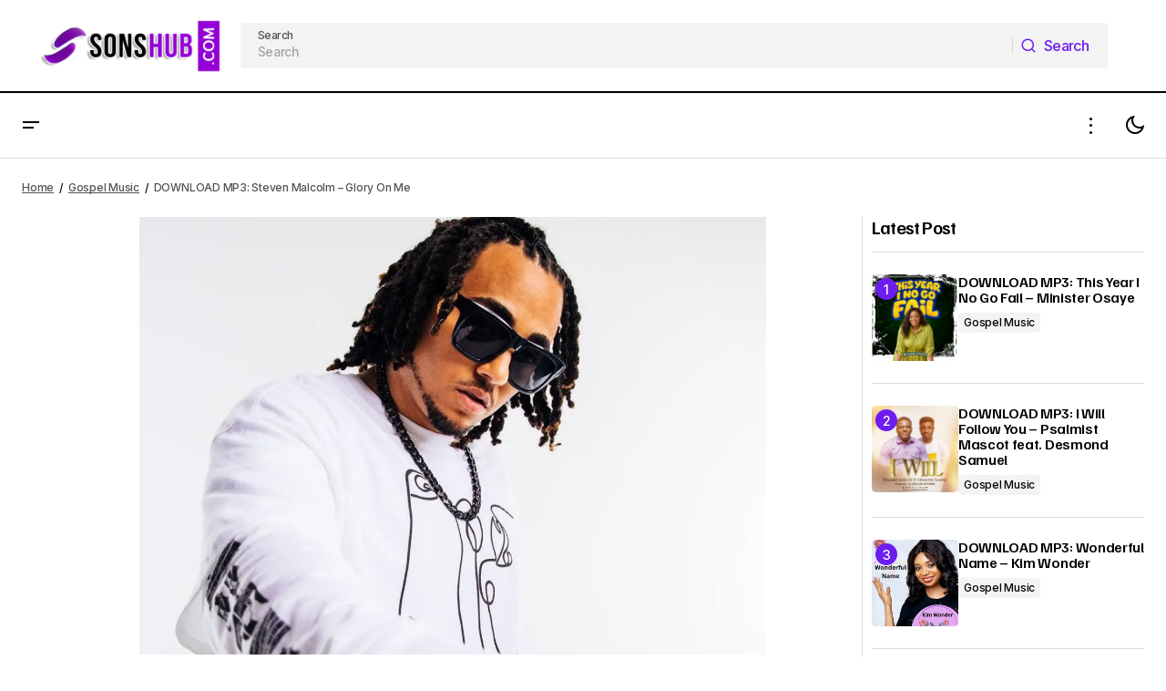

--- FILE ---
content_type: text/html; charset=UTF-8
request_url: https://sonshub.co/download-mp3-steven-malcolm-glory-on-me/
body_size: 20978
content:
<!doctype html>
<html lang="en-US" prefix="og: https://ogp.me/ns#">
<head>
	<meta charset="UTF-8" />
	<meta name="viewport" content="width=device-width, initial-scale=1" />
	<link rel="profile" href="https://gmpg.org/xfn/11" />

		<style>img:is([sizes="auto" i], [sizes^="auto," i]) { contain-intrinsic-size: 3000px 1500px }</style>
	
<!-- Search Engine Optimization by Rank Math - https://rankmath.com/ -->
<title>DOWNLOAD MP3: Steven Malcolm - Glory On Me | SonsHub</title>
<meta name="description" content="Download Steven Malcolm Glory On Me Mp3"/>
<meta name="robots" content="follow, index, max-snippet:-1, max-video-preview:-1, max-image-preview:large"/>
<link rel="canonical" href="https://sonshub.co/download-mp3-steven-malcolm-glory-on-me/" />
<meta property="og:locale" content="en_US" />
<meta property="og:type" content="article" />
<meta property="og:title" content="DOWNLOAD MP3: Steven Malcolm - Glory On Me | SonsHub" />
<meta property="og:description" content="Download Steven Malcolm Glory On Me Mp3" />
<meta property="og:url" content="https://sonshub.co/download-mp3-steven-malcolm-glory-on-me/" />
<meta property="og:site_name" content="SonsHub" />
<meta property="article:publisher" content="https://www.facebook.com/sonshub" />
<meta property="article:author" content="https://facebook.com/nony.daniel.9" />
<meta property="article:tag" content="Glory On Me" />
<meta property="article:tag" content="Steven Malcolm" />
<meta property="article:section" content="Gospel Music" />
<meta property="og:image" content="https://i0.wp.com/sonshub.co/wp-content/uploads/2021/04/ddda.png" />
<meta property="og:image:secure_url" content="https://i0.wp.com/sonshub.co/wp-content/uploads/2021/04/ddda.png" />
<meta property="og:image:width" content="1176" />
<meta property="og:image:height" content="821" />
<meta property="og:image:alt" content="DOWNLOAD MP3: Steven Malcolm &#8211; Glory On Me" />
<meta property="og:image:type" content="image/png" />
<meta property="article:published_time" content="2021-04-02T17:02:35+01:00" />
<meta name="twitter:card" content="summary_large_image" />
<meta name="twitter:title" content="DOWNLOAD MP3: Steven Malcolm - Glory On Me | SonsHub" />
<meta name="twitter:description" content="Download Steven Malcolm Glory On Me Mp3" />
<meta name="twitter:site" content="@sonshub" />
<meta name="twitter:creator" content="@its_nony_d" />
<meta name="twitter:image" content="https://i0.wp.com/sonshub.co/wp-content/uploads/2021/04/ddda.png" />
<meta name="twitter:label1" content="Written by" />
<meta name="twitter:data1" content="admin" />
<meta name="twitter:label2" content="Time to read" />
<meta name="twitter:data2" content="Less than a minute" />
<script type="application/ld+json" class="rank-math-schema">{"@context":"https://schema.org","@graph":[{"@type":"Organization","@id":"https://sonshub.co/#organization","name":"SonsHub","sameAs":["https://www.facebook.com/sonshub","https://twitter.com/sonshub"],"logo":{"@type":"ImageObject","@id":"https://sonshub.co/#logo","url":"https://sonshub.co/wp-content/uploads/2020/04/cropped-Sons.png","contentUrl":"https://sonshub.co/wp-content/uploads/2020/04/cropped-Sons.png","caption":"SonsHub","inLanguage":"en-US","width":"512","height":"512"}},{"@type":"WebSite","@id":"https://sonshub.co/#website","url":"https://sonshub.co","name":"SonsHub","alternateName":"SonsHub","publisher":{"@id":"https://sonshub.co/#organization"},"inLanguage":"en-US"},{"@type":"ImageObject","@id":"https://i0.wp.com/sonshub.co/wp-content/uploads/2021/04/ddda.png?fit=1176%2C821&amp;ssl=1","url":"https://i0.wp.com/sonshub.co/wp-content/uploads/2021/04/ddda.png?fit=1176%2C821&amp;ssl=1","width":"1176","height":"821","inLanguage":"en-US"},{"@type":"BreadcrumbList","@id":"https://sonshub.co/download-mp3-steven-malcolm-glory-on-me/#breadcrumb","itemListElement":[{"@type":"ListItem","position":"1","item":{"@id":"https://sonshub.co","name":"Home"}},{"@type":"ListItem","position":"2","item":{"@id":"https://sonshub.co/download-mp3/","name":"Gospel Music"}},{"@type":"ListItem","position":"3","item":{"@id":"https://sonshub.co/download-mp3-steven-malcolm-glory-on-me/","name":"DOWNLOAD MP3: Steven Malcolm &#8211; Glory On Me"}}]},{"@type":"WebPage","@id":"https://sonshub.co/download-mp3-steven-malcolm-glory-on-me/#webpage","url":"https://sonshub.co/download-mp3-steven-malcolm-glory-on-me/","name":"DOWNLOAD MP3: Steven Malcolm - Glory On Me | SonsHub","datePublished":"2021-04-02T17:02:35+01:00","dateModified":"2021-04-02T17:02:35+01:00","isPartOf":{"@id":"https://sonshub.co/#website"},"primaryImageOfPage":{"@id":"https://i0.wp.com/sonshub.co/wp-content/uploads/2021/04/ddda.png?fit=1176%2C821&amp;ssl=1"},"inLanguage":"en-US","breadcrumb":{"@id":"https://sonshub.co/download-mp3-steven-malcolm-glory-on-me/#breadcrumb"}},{"@type":"Person","@id":"https://sonshub.co/download-mp3-steven-malcolm-glory-on-me/#author","name":"admin","image":{"@type":"ImageObject","@id":"https://secure.gravatar.com/avatar/bf5e4fb2668137d4cd90b8e1fa24a8be?s=96&amp;r=g","url":"https://secure.gravatar.com/avatar/bf5e4fb2668137d4cd90b8e1fa24a8be?s=96&amp;r=g","caption":"admin","inLanguage":"en-US"},"sameAs":["https://sonshub.com","https://facebook.com/nony.daniel.9","https://twitter.com/its_nony_d"],"worksFor":{"@id":"https://sonshub.co/#organization"}},{"@type":"BlogPosting","headline":"DOWNLOAD MP3: Steven Malcolm - Glory On Me | SonsHub","datePublished":"2021-04-02T17:02:35+01:00","dateModified":"2021-04-02T17:02:35+01:00","articleSection":"Gospel Music, HIP-HOP, LYRICS","author":{"@id":"https://sonshub.co/download-mp3-steven-malcolm-glory-on-me/#author","name":"admin"},"publisher":{"@id":"https://sonshub.co/#organization"},"description":"Download Steven Malcolm Glory On Me Mp3","name":"DOWNLOAD MP3: Steven Malcolm - Glory On Me | SonsHub","@id":"https://sonshub.co/download-mp3-steven-malcolm-glory-on-me/#richSnippet","isPartOf":{"@id":"https://sonshub.co/download-mp3-steven-malcolm-glory-on-me/#webpage"},"image":{"@id":"https://i0.wp.com/sonshub.co/wp-content/uploads/2021/04/ddda.png?fit=1176%2C821&amp;ssl=1"},"inLanguage":"en-US","mainEntityOfPage":{"@id":"https://sonshub.co/download-mp3-steven-malcolm-glory-on-me/#webpage"}}]}</script>
<!-- /Rank Math WordPress SEO plugin -->

<link rel='dns-prefetch' href='//stats.wp.com' />
<link rel='dns-prefetch' href='//fonts.googleapis.com' />
<link href='https://fonts.gstatic.com' crossorigin rel='preconnect' />
<link rel='preconnect' href='//i0.wp.com' />
<link rel='preconnect' href='//c0.wp.com' />
<link rel="alternate" type="application/rss+xml" title="SonsHub &raquo; Feed" href="https://sonshub.co/feed/" />
<link rel="alternate" type="application/rss+xml" title="SonsHub &raquo; Comments Feed" href="https://sonshub.co/comments/feed/" />
<link rel="alternate" type="application/rss+xml" title="SonsHub &raquo; DOWNLOAD MP3: Steven Malcolm &#8211; Glory On Me Comments Feed" href="https://sonshub.co/download-mp3-steven-malcolm-glory-on-me/feed/" />
<script>
window._wpemojiSettings = {"baseUrl":"https:\/\/s.w.org\/images\/core\/emoji\/15.0.3\/72x72\/","ext":".png","svgUrl":"https:\/\/s.w.org\/images\/core\/emoji\/15.0.3\/svg\/","svgExt":".svg","source":{"concatemoji":"https:\/\/sonshub.co\/wp-includes\/js\/wp-emoji-release.min.js?ver=6.7.4"}};
/*! This file is auto-generated */
!function(i,n){var o,s,e;function c(e){try{var t={supportTests:e,timestamp:(new Date).valueOf()};sessionStorage.setItem(o,JSON.stringify(t))}catch(e){}}function p(e,t,n){e.clearRect(0,0,e.canvas.width,e.canvas.height),e.fillText(t,0,0);var t=new Uint32Array(e.getImageData(0,0,e.canvas.width,e.canvas.height).data),r=(e.clearRect(0,0,e.canvas.width,e.canvas.height),e.fillText(n,0,0),new Uint32Array(e.getImageData(0,0,e.canvas.width,e.canvas.height).data));return t.every(function(e,t){return e===r[t]})}function u(e,t,n){switch(t){case"flag":return n(e,"\ud83c\udff3\ufe0f\u200d\u26a7\ufe0f","\ud83c\udff3\ufe0f\u200b\u26a7\ufe0f")?!1:!n(e,"\ud83c\uddfa\ud83c\uddf3","\ud83c\uddfa\u200b\ud83c\uddf3")&&!n(e,"\ud83c\udff4\udb40\udc67\udb40\udc62\udb40\udc65\udb40\udc6e\udb40\udc67\udb40\udc7f","\ud83c\udff4\u200b\udb40\udc67\u200b\udb40\udc62\u200b\udb40\udc65\u200b\udb40\udc6e\u200b\udb40\udc67\u200b\udb40\udc7f");case"emoji":return!n(e,"\ud83d\udc26\u200d\u2b1b","\ud83d\udc26\u200b\u2b1b")}return!1}function f(e,t,n){var r="undefined"!=typeof WorkerGlobalScope&&self instanceof WorkerGlobalScope?new OffscreenCanvas(300,150):i.createElement("canvas"),a=r.getContext("2d",{willReadFrequently:!0}),o=(a.textBaseline="top",a.font="600 32px Arial",{});return e.forEach(function(e){o[e]=t(a,e,n)}),o}function t(e){var t=i.createElement("script");t.src=e,t.defer=!0,i.head.appendChild(t)}"undefined"!=typeof Promise&&(o="wpEmojiSettingsSupports",s=["flag","emoji"],n.supports={everything:!0,everythingExceptFlag:!0},e=new Promise(function(e){i.addEventListener("DOMContentLoaded",e,{once:!0})}),new Promise(function(t){var n=function(){try{var e=JSON.parse(sessionStorage.getItem(o));if("object"==typeof e&&"number"==typeof e.timestamp&&(new Date).valueOf()<e.timestamp+604800&&"object"==typeof e.supportTests)return e.supportTests}catch(e){}return null}();if(!n){if("undefined"!=typeof Worker&&"undefined"!=typeof OffscreenCanvas&&"undefined"!=typeof URL&&URL.createObjectURL&&"undefined"!=typeof Blob)try{var e="postMessage("+f.toString()+"("+[JSON.stringify(s),u.toString(),p.toString()].join(",")+"));",r=new Blob([e],{type:"text/javascript"}),a=new Worker(URL.createObjectURL(r),{name:"wpTestEmojiSupports"});return void(a.onmessage=function(e){c(n=e.data),a.terminate(),t(n)})}catch(e){}c(n=f(s,u,p))}t(n)}).then(function(e){for(var t in e)n.supports[t]=e[t],n.supports.everything=n.supports.everything&&n.supports[t],"flag"!==t&&(n.supports.everythingExceptFlag=n.supports.everythingExceptFlag&&n.supports[t]);n.supports.everythingExceptFlag=n.supports.everythingExceptFlag&&!n.supports.flag,n.DOMReady=!1,n.readyCallback=function(){n.DOMReady=!0}}).then(function(){return e}).then(function(){var e;n.supports.everything||(n.readyCallback(),(e=n.source||{}).concatemoji?t(e.concatemoji):e.wpemoji&&e.twemoji&&(t(e.twemoji),t(e.wpemoji)))}))}((window,document),window._wpemojiSettings);
</script>
<style id='wp-emoji-styles-inline-css'>

	img.wp-smiley, img.emoji {
		display: inline !important;
		border: none !important;
		box-shadow: none !important;
		height: 1em !important;
		width: 1em !important;
		margin: 0 0.07em !important;
		vertical-align: -0.1em !important;
		background: none !important;
		padding: 0 !important;
	}
</style>
<link rel='stylesheet' id='wp-block-library-css' href='https://c0.wp.com/c/6.7.4/wp-includes/css/dist/block-library/style.min.css' media='all' />
<link rel='stylesheet' id='mediaelement-css' href='https://c0.wp.com/c/6.7.4/wp-includes/js/mediaelement/mediaelementplayer-legacy.min.css' media='all' />
<link rel='stylesheet' id='wp-mediaelement-css' href='https://c0.wp.com/c/6.7.4/wp-includes/js/mediaelement/wp-mediaelement.min.css' media='all' />
<style id='jetpack-sharing-buttons-style-inline-css'>
.jetpack-sharing-buttons__services-list{display:flex;flex-direction:row;flex-wrap:wrap;gap:0;list-style-type:none;margin:5px;padding:0}.jetpack-sharing-buttons__services-list.has-small-icon-size{font-size:12px}.jetpack-sharing-buttons__services-list.has-normal-icon-size{font-size:16px}.jetpack-sharing-buttons__services-list.has-large-icon-size{font-size:24px}.jetpack-sharing-buttons__services-list.has-huge-icon-size{font-size:36px}@media print{.jetpack-sharing-buttons__services-list{display:none!important}}.editor-styles-wrapper .wp-block-jetpack-sharing-buttons{gap:0;padding-inline-start:0}ul.jetpack-sharing-buttons__services-list.has-background{padding:1.25em 2.375em}
</style>
<style id='classic-theme-styles-inline-css'>
/*! This file is auto-generated */
.wp-block-button__link{color:#fff;background-color:#32373c;border-radius:9999px;box-shadow:none;text-decoration:none;padding:calc(.667em + 2px) calc(1.333em + 2px);font-size:1.125em}.wp-block-file__button{background:#32373c;color:#fff;text-decoration:none}
</style>
<style id='global-styles-inline-css'>
:root{--wp--preset--aspect-ratio--square: 1;--wp--preset--aspect-ratio--4-3: 4/3;--wp--preset--aspect-ratio--3-4: 3/4;--wp--preset--aspect-ratio--3-2: 3/2;--wp--preset--aspect-ratio--2-3: 2/3;--wp--preset--aspect-ratio--16-9: 16/9;--wp--preset--aspect-ratio--9-16: 9/16;--wp--preset--color--black: #000000;--wp--preset--color--cyan-bluish-gray: #abb8c3;--wp--preset--color--white: #FFFFFF;--wp--preset--color--pale-pink: #f78da7;--wp--preset--color--vivid-red: #cf2e2e;--wp--preset--color--luminous-vivid-orange: #ff6900;--wp--preset--color--luminous-vivid-amber: #fcb900;--wp--preset--color--light-green-cyan: #7bdcb5;--wp--preset--color--vivid-green-cyan: #00d084;--wp--preset--color--pale-cyan-blue: #8ed1fc;--wp--preset--color--vivid-cyan-blue: #0693e3;--wp--preset--color--vivid-purple: #9b51e0;--wp--preset--color--blue: #59BACC;--wp--preset--color--green: #58AD69;--wp--preset--color--orange: #FFBC49;--wp--preset--color--red: #e32c26;--wp--preset--color--gray-50: #f8f9fa;--wp--preset--color--gray-100: #f8f9fb;--wp--preset--color--gray-200: #E0E0E0;--wp--preset--color--primary: #000000;--wp--preset--color--secondary: #525252;--wp--preset--color--layout: #F3F3F3;--wp--preset--color--border: #D9D9D9;--wp--preset--gradient--vivid-cyan-blue-to-vivid-purple: linear-gradient(135deg,rgba(6,147,227,1) 0%,rgb(155,81,224) 100%);--wp--preset--gradient--light-green-cyan-to-vivid-green-cyan: linear-gradient(135deg,rgb(122,220,180) 0%,rgb(0,208,130) 100%);--wp--preset--gradient--luminous-vivid-amber-to-luminous-vivid-orange: linear-gradient(135deg,rgba(252,185,0,1) 0%,rgba(255,105,0,1) 100%);--wp--preset--gradient--luminous-vivid-orange-to-vivid-red: linear-gradient(135deg,rgba(255,105,0,1) 0%,rgb(207,46,46) 100%);--wp--preset--gradient--very-light-gray-to-cyan-bluish-gray: linear-gradient(135deg,rgb(238,238,238) 0%,rgb(169,184,195) 100%);--wp--preset--gradient--cool-to-warm-spectrum: linear-gradient(135deg,rgb(74,234,220) 0%,rgb(151,120,209) 20%,rgb(207,42,186) 40%,rgb(238,44,130) 60%,rgb(251,105,98) 80%,rgb(254,248,76) 100%);--wp--preset--gradient--blush-light-purple: linear-gradient(135deg,rgb(255,206,236) 0%,rgb(152,150,240) 100%);--wp--preset--gradient--blush-bordeaux: linear-gradient(135deg,rgb(254,205,165) 0%,rgb(254,45,45) 50%,rgb(107,0,62) 100%);--wp--preset--gradient--luminous-dusk: linear-gradient(135deg,rgb(255,203,112) 0%,rgb(199,81,192) 50%,rgb(65,88,208) 100%);--wp--preset--gradient--pale-ocean: linear-gradient(135deg,rgb(255,245,203) 0%,rgb(182,227,212) 50%,rgb(51,167,181) 100%);--wp--preset--gradient--electric-grass: linear-gradient(135deg,rgb(202,248,128) 0%,rgb(113,206,126) 100%);--wp--preset--gradient--midnight: linear-gradient(135deg,rgb(2,3,129) 0%,rgb(40,116,252) 100%);--wp--preset--font-size--small: 13px;--wp--preset--font-size--medium: 20px;--wp--preset--font-size--large: 36px;--wp--preset--font-size--x-large: 42px;--wp--preset--spacing--20: 0.44rem;--wp--preset--spacing--30: 0.67rem;--wp--preset--spacing--40: 1rem;--wp--preset--spacing--50: 1.5rem;--wp--preset--spacing--60: 2.25rem;--wp--preset--spacing--70: 3.38rem;--wp--preset--spacing--80: 5.06rem;--wp--preset--shadow--natural: 6px 6px 9px rgba(0, 0, 0, 0.2);--wp--preset--shadow--deep: 12px 12px 50px rgba(0, 0, 0, 0.4);--wp--preset--shadow--sharp: 6px 6px 0px rgba(0, 0, 0, 0.2);--wp--preset--shadow--outlined: 6px 6px 0px -3px rgba(255, 255, 255, 1), 6px 6px rgba(0, 0, 0, 1);--wp--preset--shadow--crisp: 6px 6px 0px rgba(0, 0, 0, 1);}:root :where(.is-layout-flow) > :first-child{margin-block-start: 0;}:root :where(.is-layout-flow) > :last-child{margin-block-end: 0;}:root :where(.is-layout-flow) > *{margin-block-start: 24px;margin-block-end: 0;}:root :where(.is-layout-constrained) > :first-child{margin-block-start: 0;}:root :where(.is-layout-constrained) > :last-child{margin-block-end: 0;}:root :where(.is-layout-constrained) > *{margin-block-start: 24px;margin-block-end: 0;}:root :where(.is-layout-flex){gap: 24px;}:root :where(.is-layout-grid){gap: 24px;}body .is-layout-flex{display: flex;}.is-layout-flex{flex-wrap: wrap;align-items: center;}.is-layout-flex > :is(*, div){margin: 0;}body .is-layout-grid{display: grid;}.is-layout-grid > :is(*, div){margin: 0;}.has-black-color{color: var(--wp--preset--color--black) !important;}.has-cyan-bluish-gray-color{color: var(--wp--preset--color--cyan-bluish-gray) !important;}.has-white-color{color: var(--wp--preset--color--white) !important;}.has-pale-pink-color{color: var(--wp--preset--color--pale-pink) !important;}.has-vivid-red-color{color: var(--wp--preset--color--vivid-red) !important;}.has-luminous-vivid-orange-color{color: var(--wp--preset--color--luminous-vivid-orange) !important;}.has-luminous-vivid-amber-color{color: var(--wp--preset--color--luminous-vivid-amber) !important;}.has-light-green-cyan-color{color: var(--wp--preset--color--light-green-cyan) !important;}.has-vivid-green-cyan-color{color: var(--wp--preset--color--vivid-green-cyan) !important;}.has-pale-cyan-blue-color{color: var(--wp--preset--color--pale-cyan-blue) !important;}.has-vivid-cyan-blue-color{color: var(--wp--preset--color--vivid-cyan-blue) !important;}.has-vivid-purple-color{color: var(--wp--preset--color--vivid-purple) !important;}.has-blue-color{color: var(--wp--preset--color--blue) !important;}.has-green-color{color: var(--wp--preset--color--green) !important;}.has-orange-color{color: var(--wp--preset--color--orange) !important;}.has-red-color{color: var(--wp--preset--color--red) !important;}.has-gray-50-color{color: var(--wp--preset--color--gray-50) !important;}.has-gray-100-color{color: var(--wp--preset--color--gray-100) !important;}.has-gray-200-color{color: var(--wp--preset--color--gray-200) !important;}.has-primary-color{color: var(--wp--preset--color--primary) !important;}.has-secondary-color{color: var(--wp--preset--color--secondary) !important;}.has-layout-color{color: var(--wp--preset--color--layout) !important;}.has-border-color{color: var(--wp--preset--color--border) !important;}.has-black-background-color{background-color: var(--wp--preset--color--black) !important;}.has-cyan-bluish-gray-background-color{background-color: var(--wp--preset--color--cyan-bluish-gray) !important;}.has-white-background-color{background-color: var(--wp--preset--color--white) !important;}.has-pale-pink-background-color{background-color: var(--wp--preset--color--pale-pink) !important;}.has-vivid-red-background-color{background-color: var(--wp--preset--color--vivid-red) !important;}.has-luminous-vivid-orange-background-color{background-color: var(--wp--preset--color--luminous-vivid-orange) !important;}.has-luminous-vivid-amber-background-color{background-color: var(--wp--preset--color--luminous-vivid-amber) !important;}.has-light-green-cyan-background-color{background-color: var(--wp--preset--color--light-green-cyan) !important;}.has-vivid-green-cyan-background-color{background-color: var(--wp--preset--color--vivid-green-cyan) !important;}.has-pale-cyan-blue-background-color{background-color: var(--wp--preset--color--pale-cyan-blue) !important;}.has-vivid-cyan-blue-background-color{background-color: var(--wp--preset--color--vivid-cyan-blue) !important;}.has-vivid-purple-background-color{background-color: var(--wp--preset--color--vivid-purple) !important;}.has-blue-background-color{background-color: var(--wp--preset--color--blue) !important;}.has-green-background-color{background-color: var(--wp--preset--color--green) !important;}.has-orange-background-color{background-color: var(--wp--preset--color--orange) !important;}.has-red-background-color{background-color: var(--wp--preset--color--red) !important;}.has-gray-50-background-color{background-color: var(--wp--preset--color--gray-50) !important;}.has-gray-100-background-color{background-color: var(--wp--preset--color--gray-100) !important;}.has-gray-200-background-color{background-color: var(--wp--preset--color--gray-200) !important;}.has-primary-background-color{background-color: var(--wp--preset--color--primary) !important;}.has-secondary-background-color{background-color: var(--wp--preset--color--secondary) !important;}.has-layout-background-color{background-color: var(--wp--preset--color--layout) !important;}.has-border-background-color{background-color: var(--wp--preset--color--border) !important;}.has-black-border-color{border-color: var(--wp--preset--color--black) !important;}.has-cyan-bluish-gray-border-color{border-color: var(--wp--preset--color--cyan-bluish-gray) !important;}.has-white-border-color{border-color: var(--wp--preset--color--white) !important;}.has-pale-pink-border-color{border-color: var(--wp--preset--color--pale-pink) !important;}.has-vivid-red-border-color{border-color: var(--wp--preset--color--vivid-red) !important;}.has-luminous-vivid-orange-border-color{border-color: var(--wp--preset--color--luminous-vivid-orange) !important;}.has-luminous-vivid-amber-border-color{border-color: var(--wp--preset--color--luminous-vivid-amber) !important;}.has-light-green-cyan-border-color{border-color: var(--wp--preset--color--light-green-cyan) !important;}.has-vivid-green-cyan-border-color{border-color: var(--wp--preset--color--vivid-green-cyan) !important;}.has-pale-cyan-blue-border-color{border-color: var(--wp--preset--color--pale-cyan-blue) !important;}.has-vivid-cyan-blue-border-color{border-color: var(--wp--preset--color--vivid-cyan-blue) !important;}.has-vivid-purple-border-color{border-color: var(--wp--preset--color--vivid-purple) !important;}.has-blue-border-color{border-color: var(--wp--preset--color--blue) !important;}.has-green-border-color{border-color: var(--wp--preset--color--green) !important;}.has-orange-border-color{border-color: var(--wp--preset--color--orange) !important;}.has-red-border-color{border-color: var(--wp--preset--color--red) !important;}.has-gray-50-border-color{border-color: var(--wp--preset--color--gray-50) !important;}.has-gray-100-border-color{border-color: var(--wp--preset--color--gray-100) !important;}.has-gray-200-border-color{border-color: var(--wp--preset--color--gray-200) !important;}.has-primary-border-color{border-color: var(--wp--preset--color--primary) !important;}.has-secondary-border-color{border-color: var(--wp--preset--color--secondary) !important;}.has-layout-border-color{border-color: var(--wp--preset--color--layout) !important;}.has-border-border-color{border-color: var(--wp--preset--color--border) !important;}.has-vivid-cyan-blue-to-vivid-purple-gradient-background{background: var(--wp--preset--gradient--vivid-cyan-blue-to-vivid-purple) !important;}.has-light-green-cyan-to-vivid-green-cyan-gradient-background{background: var(--wp--preset--gradient--light-green-cyan-to-vivid-green-cyan) !important;}.has-luminous-vivid-amber-to-luminous-vivid-orange-gradient-background{background: var(--wp--preset--gradient--luminous-vivid-amber-to-luminous-vivid-orange) !important;}.has-luminous-vivid-orange-to-vivid-red-gradient-background{background: var(--wp--preset--gradient--luminous-vivid-orange-to-vivid-red) !important;}.has-very-light-gray-to-cyan-bluish-gray-gradient-background{background: var(--wp--preset--gradient--very-light-gray-to-cyan-bluish-gray) !important;}.has-cool-to-warm-spectrum-gradient-background{background: var(--wp--preset--gradient--cool-to-warm-spectrum) !important;}.has-blush-light-purple-gradient-background{background: var(--wp--preset--gradient--blush-light-purple) !important;}.has-blush-bordeaux-gradient-background{background: var(--wp--preset--gradient--blush-bordeaux) !important;}.has-luminous-dusk-gradient-background{background: var(--wp--preset--gradient--luminous-dusk) !important;}.has-pale-ocean-gradient-background{background: var(--wp--preset--gradient--pale-ocean) !important;}.has-electric-grass-gradient-background{background: var(--wp--preset--gradient--electric-grass) !important;}.has-midnight-gradient-background{background: var(--wp--preset--gradient--midnight) !important;}.has-small-font-size{font-size: var(--wp--preset--font-size--small) !important;}.has-medium-font-size{font-size: var(--wp--preset--font-size--medium) !important;}.has-large-font-size{font-size: var(--wp--preset--font-size--large) !important;}.has-x-large-font-size{font-size: var(--wp--preset--font-size--x-large) !important;}
:root :where(.wp-block-pullquote){font-size: 1.5em;line-height: 1.6;}
</style>
<style id='cs-elementor-editor-inline-css'>
:root {  --cs-desktop-container: 1448px; --cs-laptop-container: 1200px; --cs-tablet-container: 992px; --cs-mobile-container: 576px; }
</style>
<style id='akismet-widget-style-inline-css'>

			.a-stats {
				--akismet-color-mid-green: #357b49;
				--akismet-color-white: #fff;
				--akismet-color-light-grey: #f6f7f7;

				max-width: 350px;
				width: auto;
			}

			.a-stats * {
				all: unset;
				box-sizing: border-box;
			}

			.a-stats strong {
				font-weight: 600;
			}

			.a-stats a.a-stats__link,
			.a-stats a.a-stats__link:visited,
			.a-stats a.a-stats__link:active {
				background: var(--akismet-color-mid-green);
				border: none;
				box-shadow: none;
				border-radius: 8px;
				color: var(--akismet-color-white);
				cursor: pointer;
				display: block;
				font-family: -apple-system, BlinkMacSystemFont, 'Segoe UI', 'Roboto', 'Oxygen-Sans', 'Ubuntu', 'Cantarell', 'Helvetica Neue', sans-serif;
				font-weight: 500;
				padding: 12px;
				text-align: center;
				text-decoration: none;
				transition: all 0.2s ease;
			}

			/* Extra specificity to deal with TwentyTwentyOne focus style */
			.widget .a-stats a.a-stats__link:focus {
				background: var(--akismet-color-mid-green);
				color: var(--akismet-color-white);
				text-decoration: none;
			}

			.a-stats a.a-stats__link:hover {
				filter: brightness(110%);
				box-shadow: 0 4px 12px rgba(0, 0, 0, 0.06), 0 0 2px rgba(0, 0, 0, 0.16);
			}

			.a-stats .count {
				color: var(--akismet-color-white);
				display: block;
				font-size: 1.5em;
				line-height: 1.4;
				padding: 0 13px;
				white-space: nowrap;
			}
		
</style>
<link rel='stylesheet' id='csco-styles-css' href='https://sonshub.co/wp-content/themes/maag/style.css?ver=1.0.4' media='all' />
<style id='csco-styles-inline-css'>

:root {
	/* Base Font */
	--cs-font-base-family: Inter;
	--cs-font-base-size: 1rem;
	--cs-font-base-weight: 400;
	--cs-font-base-style: normal;
	--cs-font-base-letter-spacing: normal;
	--cs-font-base-line-height: 1.5;

	/* Primary Font */
	--cs-font-primary-family: Inter;
	--cs-font-primary-size: 1rem;
	--cs-font-primary-weight: 500;
	--cs-font-primary-style: normal;
	--cs-font-primary-letter-spacing: -0.04em;
	--cs-font-primary-text-transform: none;
	--cs-font-primary-line-height: 1.4;

	/* Secondary Font */
	--cs-font-secondary-family: Inter;
	--cs-font-secondary-size: 0.75rem;
	--cs-font-secondary-weight: 500;
	--cs-font-secondary-style: normal;
	--cs-font-secondary-letter-spacing: -0.02em;
	--cs-font-secondary-text-transform: none;
	--cs-font-secondary-line-height: 1.2;

	/* Section Headings Font */
	--cs-font-section-headings-family: Familjen Grotesk;
	--cs-font-section-headings-size: 1.25rem;
	--cs-font-section-headings-weight: 600;
	--cs-font-section-headings-style: normal;
	--cs-font-section-headings-letter-spacing: -0.04em;
	--cs-font-section-headings-text-transform: none;
	--cs-font-section-headings-line-height: 1.1;

	/* Post Title Font Size */
	--cs-font-post-title-family: Familjen Grotesk;
	--cs-font-post-title-weight: 700;
	--cs-font-post-title-size: 2.875rem;
	--cs-font-post-title-letter-spacing: -0.04em;
	--cs-font-post-title-text-transform: none;
	--cs-font-post-title-line-height: 1.1;

	/* Post Subbtitle */
	--cs-font-post-subtitle-family: Inter;
	--cs-font-post-subtitle-weight: 500;
	--cs-font-post-subtitle-size: 1rem;
	--cs-font-post-subtitle-letter-spacing: -0.04em;
	--cs-font-post-subtitle-line-height: 1.4;

	/* Post Category Font */
	--cs-font-category-family: Inter;
	--cs-font-category-size: 0.75rem;
	--cs-font-category-weight: 500;
	--cs-font-category-style: normal;
	--cs-font-category-letter-spacing: -0.02em;
	--cs-font-category-text-transform: none;
	--cs-font-category-line-height: 1.2;

	/* Post Meta Font */
	--cs-font-post-meta-family: Inter;
	--cs-font-post-meta-size: 0.75rem;
	--cs-font-post-meta-weight: 500;
	--cs-font-post-meta-style: normal;
	--cs-font-post-meta-letter-spacing: -0.02em;
	--cs-font-post-meta-text-transform: none;
	--cs-font-post-meta-line-height: 1.2;

	/* Post Content */
	--cs-font-post-content-family: Inter;
	--cs-font-post-content-weight: 400;
	--cs-font-post-content-size: 1.25rem;
	--cs-font-post-content-letter-spacing: normal;
	--cs-font-post-content-line-height: 1.8;

	/* Input Font */
	--cs-font-input-family: Inter;
	--cs-font-input-size: 0.875rem;
	--cs-font-input-weight: 500;
	--cs-font-input-style: normal;
	--cs-font-input-line-height: 1.4;
	--cs-font-input-letter-spacing: -0.04em;
	--cs-font-input-text-transform: none;

	/* Entry Title Font Size */
	--cs-font-entry-title-family: Familjen Grotesk;
	--cs-font-entry-title-weight: 600;
	--cs-font-entry-title-style: normal;
	--cs-font-entry-title-letter-spacing: -0.04em;
	--cs-font-entry-title-line-height: 1.1;
	--cs-font-entry-title-text-transform: none;

	/* Entry Excerpt */
	--cs-font-entry-excerpt-family: Inter;
	--cs-font-entry-excerpt-weight: 500;
	--cs-font-entry-excerpt-size: 1rem;
	--cs-font-entry-excerpt-letter-spacing: -0.04em;
	--cs-font-entry-excerpt-line-height: 1.4;

	/* Logos --------------- */

	/* Main Logo */
	--cs-font-main-logo-family: Inter;
	--cs-font-main-logo-size: 1.375rem;
	--cs-font-main-logo-weight: 700;
	--cs-font-main-logo-style: normal;
	--cs-font-main-logo-letter-spacing: -0.02em;
	--cs-font-main-logo-text-transform: none;

	/* Mobile Logo */
	--cs-font-mobile-logo-family: Inter;
	--cs-font-mobile-logo-size: 1.375rem;
	--cs-font-mobile-logo-weight: 700;
	--cs-font-mobile-logo-style: normal;
	--cs-font-mobile-logo-letter-spacing: -0.02em;
	--cs-font-mobile-logo-text-transform: none;

	/* Footer Logo */
	--cs-font-footer-logo-family: Inter;
	--cs-font-footer-logo-size: 1.375rem;
	--cs-font-footer-logo-weight: 700;
	--cs-font-footer-logo-style: normal;
	--cs-font-footer-logo-letter-spacing: -0.02em;
	--cs-font-footer-logo-text-transform: none;

	/* Headings --------------- */

	/* Headings */
	--cs-font-headings-family: Familjen Grotesk;
	--cs-font-headings-weight: 600;
	--cs-font-headings-style: normal;
	--cs-font-headings-line-height: 1.1;
	--cs-font-headings-letter-spacing: -0.04em;
	--cs-font-headings-text-transform: none;

	/* Menu Font --------------- */

	/* Menu */
	/* Used for main top level menu elements. */
	--cs-font-menu-family: Familjen Grotesk;
	--cs-font-menu-size: 1.5rem;
	--cs-font-menu-weight: 700;
	--cs-font-menu-style: normal;
	--cs-font-menu-letter-spacing: -0.04em;
	--cs-font-menu-text-transform: none;
	--cs-font-menu-line-height: 1.1;

	/* Submenu Font */
	/* Used for submenu elements. */
	--cs-font-submenu-family: Inter;
	--cs-font-submenu-size: 1rem;
	--cs-font-submenu-weight: 500;
	--cs-font-submenu-style: normal;
	--cs-font-submenu-letter-spacing: -0.04em;
	--cs-font-submenu-text-transform: none;
	--cs-font-submenu-line-height: 1.4;

	/* Footer Menu */
	--cs-font-footer-menu-family: Familjen Grotesk;
	--cs-font-footer-menu-size: 1.25rem;
	--cs-font-footer-menu-weight: 600;
	--cs-font-footer-menu-style: normal;
	--cs-font-footer-menu-letter-spacing: -0.04em;
	--cs-font-footer-menu-text-transform: none;
	--cs-font-footer-menu-line-height: 1.1;

	/* Footer Submenu Font */
	--cs-font-footer-submenu-family: Inter;
	--cs-font-footer-submenu-size: 1rem;
	--cs-font-footer-submenu-weight: 500;
	--cs-font-footer-submenu-style: normal;
	--cs-font-footer-submenu-letter-spacing: -0.04em;
	--cs-font-footer-submenu-text-transform: none;
	--cs-font-footer-submenu-line-height: 1.2;

	/* Bottombar Menu Font */
	--cs-font-bottombar-menu-family: Inter;
	--cs-font-bottombar-menu-size: 1rem;
	--cs-font-bottombar-menu-weight: 500;
	--cs-font-bottombar-menu-style: normal;
	--cs-font-bottombar-menu-letter-spacing: -0.04em;
	--cs-font-bottombar-menu-text-transform: none;
	--cs-font-bottombar-menu-line-height: 1.2;
}

</style>
<link rel='stylesheet' id='7a99f7bfbb82b605adbf48fa47d45d41-css' href='https://fonts.googleapis.com/css?family=Inter%3A400%2C400i%2C700%2C700i%2C500&#038;subset=latin%2Clatin-ext%2Ccyrillic%2Ccyrillic-ext%2Cvietnamese&#038;display=swap&#038;ver=1.0.4' media='all' />
<link rel='stylesheet' id='d07f573316e61a737634261b2f97594b-css' href='https://fonts.googleapis.com/css?family=Familjen+Grotesk%3A600%2C400%2C400i%2C700%2C700i%2C500%2C500i&#038;subset=latin%2Clatin-ext%2Ccyrillic%2Ccyrillic-ext%2Cvietnamese&#038;display=swap&#038;ver=1.0.4' media='all' />
<style id='cs-customizer-output-styles-inline-css'>
:root{--cs-light-site-background:#FFFFFF;--cs-dark-site-background:#161616;--cs-light-header-background:#FFFFFF;--cs-dark-header-background:#161616;--cs-light-header-submenu-background:#FFFFFF;--cs-dark-header-submenu-background:#161616;--cs-light-header-topbar-background:#F3F3F3;--cs-dark-header-topbar-background:#232323;--cs-light-footer-background:#FFFFFF;--cs-dark-footer-background:#161616;--cs-light-offcanvas-background:#FFFFFF;--cs-dark-offcanvas-background:#161616;--cs-light-layout-background:#F3F3F3;--cs-dark-layout-background:#232323;--cs-light-primary-color:#000000;--cs-dark-primary-color:#FFFFFF;--cs-light-secondary-color:#525252;--cs-dark-secondary-color:#CDCDCD;--cs-light-accent-color:#6d1def;--cs-dark-accent-color:#ffffff;--cs-light-button-background:#6d1def;--cs-dark-button-background:#3e3e3e;--cs-light-button-color:#FFFFFF;--cs-dark-button-color:#FFFFFF;--cs-light-button-hover-background:#6d1def;--cs-dark-button-hover-background:#3e3e3e;--cs-light-button-hover-color:#FFFFFF;--cs-dark-button-hover-color:#FFFFFF;--cs-light-border-color:#D9D9D9;--cs-dark-border-color:#343434;--cs-light-overlay-background:#161616;--cs-dark-overlay-background:#161616;--cs-layout-elements-border-radius:4px;--cs-thumbnail-border-radius:4px;--cs-tag-border-radius:2px;--cs-input-border-radius:4px;--cs-button-border-radius:4px;--cs-heading-1-font-size:2.875rem;--cs-heading-2-font-size:2.25rem;--cs-heading-3-font-size:2rem;--cs-heading-4-font-size:1.5rem;--cs-heading-5-font-size:1.25rem;--cs-heading-6-font-size:1rem;--cs-header-initial-height:71px;--cs-header-height:71px;--cs-header-topbar-height:102px;--cs-header-border-width:1px;}:root, [data-scheme="light"]{--cs-light-overlay-background-rgb:22,22,22;}:root, [data-scheme="dark"]{--cs-dark-overlay-background-rgb:22,22,22;}.cs-header-bottombar{--cs-header-bottombar-alignment:flex-start;}.cs-posts-area__home.cs-posts-area__grid{--cs-posts-area-grid-columns:3;--cs-posts-area-grid-column-gap:24px;}.cs-posts-area__home{--cs-posts-area-grid-row-gap:48px;--cs-entry-title-font-size:1.25rem;}.cs-posts-area__archive.cs-posts-area__grid{--cs-posts-area-grid-columns:3;--cs-posts-area-grid-column-gap:24px;}.cs-posts-area__archive{--cs-posts-area-grid-row-gap:48px;--cs-entry-title-font-size:1.25rem;}.cs-posts-area__read-next{--cs-entry-title-font-size:1.25rem;}.cs-search__post-area{--cs-entry-title-font-size:1.25rem;}.cs-burger-menu__post-area{--cs-entry-title-font-size:1.25rem;}.woocommerce-loop-product__title{--cs-entry-title-font-size:1.25rem;}.wc-block-grid__product-title{--cs-entry-title-font-size:1.25rem;}.cs-banner-archive-inside{--cs-banner-width:970px;--cs-banner-label-alignment:left;}.cs-banner-archive-after{--cs-banner-width:970px;--cs-banner-label-alignment:left;}.cs-banner-post-after{--cs-banner-label-alignment:left;}@media (max-width: 1199.98px){.cs-posts-area__home.cs-posts-area__grid{--cs-posts-area-grid-columns:2;--cs-posts-area-grid-column-gap:24px;}.cs-posts-area__home{--cs-posts-area-grid-row-gap:48px;--cs-entry-title-font-size:1.25rem;}.cs-posts-area__archive.cs-posts-area__grid{--cs-posts-area-grid-columns:2;--cs-posts-area-grid-column-gap:24px;}.cs-posts-area__archive{--cs-posts-area-grid-row-gap:48px;--cs-entry-title-font-size:1.25rem;}.cs-posts-area__read-next{--cs-entry-title-font-size:1.25rem;}.cs-search__post-area{--cs-entry-title-font-size:1.25rem;}.cs-burger-menu__post-area{--cs-entry-title-font-size:1.25rem;}.woocommerce-loop-product__title{--cs-entry-title-font-size:1.25rem;}.wc-block-grid__product-title{--cs-entry-title-font-size:1.25rem;}.cs-banner-archive-inside{--cs-banner-width:970px;}.cs-banner-archive-after{--cs-banner-width:970px;}}@media (max-width: 991.98px){.cs-posts-area__home.cs-posts-area__grid{--cs-posts-area-grid-columns:2;--cs-posts-area-grid-column-gap:24px;}.cs-posts-area__home{--cs-posts-area-grid-row-gap:32px;--cs-entry-title-font-size:1.25rem;}.cs-posts-area__archive.cs-posts-area__grid{--cs-posts-area-grid-columns:2;--cs-posts-area-grid-column-gap:24px;}.cs-posts-area__archive{--cs-posts-area-grid-row-gap:32px;--cs-entry-title-font-size:1.25rem;}.cs-posts-area__read-next{--cs-entry-title-font-size:1.25rem;}.cs-search__post-area{--cs-entry-title-font-size:1.25rem;}.cs-burger-menu__post-area{--cs-entry-title-font-size:1.25rem;}.woocommerce-loop-product__title{--cs-entry-title-font-size:1.25rem;}.wc-block-grid__product-title{--cs-entry-title-font-size:1.25rem;}.cs-banner-archive-inside{--cs-banner-width:100%;}.cs-banner-archive-after{--cs-banner-width:100%;}}@media (max-width: 767.98px){.cs-posts-area__home.cs-posts-area__grid{--cs-posts-area-grid-columns:1;--cs-posts-area-grid-column-gap:24px;}.cs-posts-area__home{--cs-posts-area-grid-row-gap:32px;--cs-entry-title-font-size:1.125rem;}.cs-posts-area__archive.cs-posts-area__grid{--cs-posts-area-grid-columns:1;--cs-posts-area-grid-column-gap:24px;}.cs-posts-area__archive{--cs-posts-area-grid-row-gap:32px;--cs-entry-title-font-size:1.125rem;}.cs-posts-area__read-next{--cs-entry-title-font-size:1.125rem;}.cs-search__post-area{--cs-entry-title-font-size:1.125rem;}.cs-burger-menu__post-area{--cs-entry-title-font-size:1.125rem;}.woocommerce-loop-product__title{--cs-entry-title-font-size:1.125rem;}.wc-block-grid__product-title{--cs-entry-title-font-size:1.125rem;}.cs-banner-archive-inside{--cs-banner-width:100%;}.cs-banner-archive-after{--cs-banner-width:100%;}}
</style>
<link rel="https://api.w.org/" href="https://sonshub.co/wp-json/" /><link rel="alternate" title="JSON" type="application/json" href="https://sonshub.co/wp-json/wp/v2/posts/40455" /><link rel="EditURI" type="application/rsd+xml" title="RSD" href="https://sonshub.co/xmlrpc.php?rsd" />
<meta name="generator" content="WordPress 6.7.4" />
<link rel='shortlink' href='https://sonshub.co/?p=40455' />
<link rel="alternate" title="oEmbed (JSON)" type="application/json+oembed" href="https://sonshub.co/wp-json/oembed/1.0/embed?url=https%3A%2F%2Fsonshub.co%2Fdownload-mp3-steven-malcolm-glory-on-me%2F" />
<link rel="alternate" title="oEmbed (XML)" type="text/xml+oembed" href="https://sonshub.co/wp-json/oembed/1.0/embed?url=https%3A%2F%2Fsonshub.co%2Fdownload-mp3-steven-malcolm-glory-on-me%2F&#038;format=xml" />
	<style>img#wpstats{display:none}</style>
		<meta name="generator" content="Elementor 3.28.3; features: e_font_icon_svg, additional_custom_breakpoints, e_local_google_fonts, e_element_cache; settings: css_print_method-external, google_font-enabled, font_display-auto">
			<style>
				.e-con.e-parent:nth-of-type(n+4):not(.e-lazyloaded):not(.e-no-lazyload),
				.e-con.e-parent:nth-of-type(n+4):not(.e-lazyloaded):not(.e-no-lazyload) * {
					background-image: none !important;
				}
				@media screen and (max-height: 1024px) {
					.e-con.e-parent:nth-of-type(n+3):not(.e-lazyloaded):not(.e-no-lazyload),
					.e-con.e-parent:nth-of-type(n+3):not(.e-lazyloaded):not(.e-no-lazyload) * {
						background-image: none !important;
					}
				}
				@media screen and (max-height: 640px) {
					.e-con.e-parent:nth-of-type(n+2):not(.e-lazyloaded):not(.e-no-lazyload),
					.e-con.e-parent:nth-of-type(n+2):not(.e-lazyloaded):not(.e-no-lazyload) * {
						background-image: none !important;
					}
				}
			</style>
			<link rel="icon" href="https://i0.wp.com/sonshub.co/wp-content/uploads/2020/04/cropped-Sons.png?fit=32%2C32&#038;ssl=1" sizes="32x32" />
<link rel="icon" href="https://i0.wp.com/sonshub.co/wp-content/uploads/2020/04/cropped-Sons.png?fit=192%2C192&#038;ssl=1" sizes="192x192" />
<link rel="apple-touch-icon" href="https://i0.wp.com/sonshub.co/wp-content/uploads/2020/04/cropped-Sons.png?fit=180%2C180&#038;ssl=1" />
<meta name="msapplication-TileImage" content="https://i0.wp.com/sonshub.co/wp-content/uploads/2020/04/cropped-Sons.png?fit=270%2C270&#038;ssl=1" />
</head>

<body class="post-template-default single single-post postid-40455 single-format-standard wp-embed-responsive cs-page-layout-right cs-navbar-smart-enabled cs-sticky-sidebar-enabled cs-stick-last elementor-default elementor-kit-874712" data-scheme='auto'>

<div class="cs-wrapper">

	
	
	<div class="cs-site-overlay"></div>

	<div class="cs-offcanvas" data-scheme="auto" data-l="light" data-d="dark">

		<div class="cs-offcanvas__header">
			
			<div class="cs-offcanvas__close-toggle" role="button" aria-label="Close mobile menu button">
				<i class="cs-icon cs-icon-x"></i>
			</div>

					<div role="button" class="cs-header__toggle-labeled cs-header__toggle-labeled cs-header__scheme-toggle cs-site-scheme-toggle" aria-label="Scheme Toggle">
			<span class="cs-header__scheme-toggle-icons">
				<i class="cs-header__scheme-toggle-icon cs-icon cs-icon-light-mode"></i>
				<i class="cs-header__scheme-toggle-icon cs-icon cs-icon-dark-mode"></i>
			</span>
			<span class="cs-header__toggle-label">
				<span class="cs-display-only-light">Dark Mode</span>
				<span class="cs-display-only-dark">Light Mode</span>
			</span>
		</div>
		
					</div>

		<aside class="cs-offcanvas__sidebar">
			<div class="cs-offcanvas__inner cs-offcanvas__area cs-widget-area cs-container">

				<div class="widget widget_nav_menu"></div>
				<div class="cs-offcanvas__bottombar">
																	<div class="cs-subscribe">
			<div class="cs-subscribe__content">

									<div class="cs-subscribe__header">
						<h2 class="cs-subscribe__heading">
							Keep Up to Date with the Most Important News						</h2>
					</div>
				
									<form class="cs-subscribe__form" action="/" method="post" name="mc-embedded-subscribe-form" class="validate" target="_blank" novalidate="novalidate">
						<div class="cs-form-group cs-subscribe__form-group" data-scheme="light">
							<label for="EMAIL">
								E-mail							</label>
							<input type="email" placeholder="E-mail" name="EMAIL" required>
							<button type="submit" value="Subscribe" aria-label="Subscribe" name="subscribe" class="cs-button-animated">
								<i class="cs-icon cs-icon-send"></i>
								<span>
									<span>Subscribe</span>
									<span>Subscribe</span>
								</span>
							</button>
						</div>
						<div class="cs-subscribe__form-response clear" id="mce-responses">
							<div class="response" id="mce-error-response" style="display:none"></div>
							<div class="response" id="mce-success-response" style="display:none"></div>
						</div>

													<div class="cs-subscribe__form-description">
								By pressing the Subscribe button, you confirm that you have read and are agreeing to our <a href="/">Privacy Policy</a> and <a href="/">Terms of Use</a>							</div>
											</form>
				
			</div>
		</div>
						</div>
			</div>
		</aside>

	</div>
	
	<div id="page" class="cs-site">

		
		<div class="cs-site-inner">

			
			
<div class="cs-header-topbar cs-header-topbar-four">
	<div class="cs-header-topbar__main">
		<div class="cs-container">
			<div class="cs-header-topbar__inner">
				<div class="cs-header__col cs-col-left">
							<div class="cs-logo">
			<a class="cs-header__logo cs-logo-default " href="https://sonshub.co/">
				<img src="https://sonshub.co/wp-content/uploads/2025/01/SONSHUB-2-Copy.png"  alt="SonsHub"  width="206.75675675676"  height="51" >			</a>

									<a class="cs-header__logo cs-logo-dark " href="https://sonshub.co/">
							<img src="https://sonshub.co/wp-content/uploads/2025/01/SONSHUB-2-Copy.png"  alt="SonsHub"  width="206.75675675676"  height="51" >						</a>
							</div>
							
<div class="cs-header__search">
	<div class="cs-search__form-container">
		
<form role="search" method="get" class="cs-search__form" action="https://sonshub.co/">
	<div class="cs-form-group cs-search__form-group" data-scheme="light">
		<label for="s">
			Search		</label>

		<input required class="cs-search__input" type="search" value="" name="s" placeholder="Search" role="searchbox">

		<button class="cs-button-animated cs-search__submit" aria-label="Search" type="submit">
			<i class="cs-icon cs-icon-search"></i>
			<span>
				<span>Search</span>
				<span>Search</span>
			</span>
		</button>
	</div>
</form>
	</div>

	<div class="cs-header__search-inner">
					<div class="cs-search__popular cs-entry__post-meta">
				<div class="cs-search__popular-header">
					Popular Searches				</div>
				<ul class="cs-search__popular-categories post-categories">
											<li>
							<a href="https://sonshub.co/download-mp3/african/" rel="category tag">
								AFRICAN							</a>
						</li>
											<li>
							<a href="https://sonshub.co/download-album/" rel="category tag">
								ALBUM/EP							</a>
						</li>
											<li>
							<a href="https://sonshub.co/article/" rel="category tag">
								ARTICLE							</a>
						</li>
											<li>
							<a href="https://sonshub.co/devotional/" rel="category tag">
								Devotional							</a>
						</li>
											<li>
							<a href="https://sonshub.co/editors-picks/" rel="category tag">
								Editor&#039;s Picks							</a>
						</li>
											<li>
							<a href="https://sonshub.co/event/" rel="category tag">
								EVENT							</a>
						</li>
											<li>
							<a href="https://sonshub.co/featured/" rel="category tag">
								Featured							</a>
						</li>
											<li>
							<a href="https://sonshub.co/feauted-area/" rel="category tag">
								Feauted Area							</a>
						</li>
											<li>
							<a href="https://sonshub.co/fiction/" rel="category tag">
								FICTION							</a>
						</li>
											<li>
							<a href="https://sonshub.co/ghana-music/" rel="category tag">
								Ghana Music							</a>
						</li>
											<li>
							<a href="https://sonshub.co/download-mp3/download-music/" rel="category tag">
								HIP-HOP							</a>
						</li>
											<li>
							<a href="https://sonshub.co/instrumental/" rel="category tag">
								INSTRUMENTAL							</a>
						</li>
											<li>
							<a href="https://sonshub.co/lyrics/" rel="category tag">
								LYRICS							</a>
						</li>
											<li>
							<a href="https://sonshub.co/download-mp3/download-mixtape/" rel="category tag">
								MIXTAPE							</a>
						</li>
											<li>
							<a href="https://sonshub.co/monthly-top-10/" rel="category tag">
								Monthly Top 10							</a>
						</li>
											<li>
							<a href="https://sonshub.co/download-full-movie/" rel="category tag">
								MOVIES							</a>
						</li>
											<li>
							<a href="https://sonshub.co/download-video/" rel="category tag">
								MUSIC VIDEO							</a>
						</li>
											<li>
							<a href="https://sonshub.co/news/" rel="category tag">
								NEWS							</a>
						</li>
											<li>
							<a href="https://sonshub.co/p-myk/" rel="category tag">
								P-MYK MIXTAPES							</a>
						</li>
											<li>
							<a href="https://sonshub.co/news/photo-gallery/" rel="category tag">
								PHOTO GALLERY							</a>
						</li>
											<li>
							<a href="https://sonshub.co/selfcare/" rel="category tag">
								Selfcare							</a>
						</li>
											<li>
							<a href="https://sonshub.co/download-sermon/" rel="category tag">
								SERMON							</a>
						</li>
											<li>
							<a href="https://sonshub.co/sonshub-interacts/" rel="category tag">
								SonsHub Interacts							</a>
						</li>
											<li>
							<a href="https://sonshub.co/south-africa/" rel="category tag">
								SOUTH AFRICA							</a>
						</li>
											<li>
							<a href="https://sonshub.co/spoken-word/" rel="category tag">
								Spoken Word							</a>
						</li>
											<li>
							<a href="https://sonshub.co/style/" rel="category tag">
								Style							</a>
						</li>
											<li>
							<a href="https://sonshub.co/travel/" rel="category tag">
								Travel							</a>
						</li>
											<li>
							<a href="https://sonshub.co/trends/" rel="category tag">
								Trends							</a>
						</li>
											<li>
							<a href="https://sonshub.co/download-mp3/western/" rel="category tag">
								WESTERN							</a>
						</li>
									</ul>
			</div>
							<div class="cs-posts-area__outer">
									<div class="cs-posts-area__header">
						Trending Now					</div>
								<div class="cs-search__post-area cs-posts-area__main cs-posts-area__grid">
					
<article class="post-876620 post type-post status-publish format-standard has-post-thumbnail category-download-mp3 tag-minister-osaye cs-entry cs-video-wrap">

	<div class="cs-entry__outer">
					<div class="cs-entry__inner cs-entry__thumbnail cs-entry__overlay cs-overlay-ratio cs-ratio-landscape-16-9" data-scheme="inverse">

				<div class="cs-overlay-background">
					<img width="95" height="95" src="https://i0.wp.com/sonshub.co/wp-content/uploads/2026/01/This-Year-I-No-Go-Fail-Minister-Osaye.jpeg?resize=95%2C95&amp;ssl=1" class="attachment-csco-small size-csco-small wp-post-image" alt="DOWNLOAD MP3: This Year I No Go Fail – Minister Osaye" decoding="async" srcset="https://i0.wp.com/sonshub.co/wp-content/uploads/2026/01/This-Year-I-No-Go-Fail-Minister-Osaye.jpeg?w=1600&amp;ssl=1 1600w, https://i0.wp.com/sonshub.co/wp-content/uploads/2026/01/This-Year-I-No-Go-Fail-Minister-Osaye.jpeg?resize=768%2C768&amp;ssl=1 768w, https://i0.wp.com/sonshub.co/wp-content/uploads/2026/01/This-Year-I-No-Go-Fail-Minister-Osaye.jpeg?resize=1536%2C1536&amp;ssl=1 1536w, https://i0.wp.com/sonshub.co/wp-content/uploads/2026/01/This-Year-I-No-Go-Fail-Minister-Osaye.jpeg?resize=150%2C150&amp;ssl=1 150w, https://i0.wp.com/sonshub.co/wp-content/uploads/2026/01/This-Year-I-No-Go-Fail-Minister-Osaye.jpeg?resize=95%2C95&amp;ssl=1 95w, https://i0.wp.com/sonshub.co/wp-content/uploads/2026/01/This-Year-I-No-Go-Fail-Minister-Osaye.jpeg?resize=190%2C190&amp;ssl=1 190w, https://i0.wp.com/sonshub.co/wp-content/uploads/2026/01/This-Year-I-No-Go-Fail-Minister-Osaye.jpeg?resize=527%2C527&amp;ssl=1 527w, https://i0.wp.com/sonshub.co/wp-content/uploads/2026/01/This-Year-I-No-Go-Fail-Minister-Osaye.jpeg?resize=1054%2C1053&amp;ssl=1 1054w, https://i0.wp.com/sonshub.co/wp-content/uploads/2026/01/This-Year-I-No-Go-Fail-Minister-Osaye.jpeg?resize=688%2C688&amp;ssl=1 688w, https://i0.wp.com/sonshub.co/wp-content/uploads/2026/01/This-Year-I-No-Go-Fail-Minister-Osaye.jpeg?resize=1044%2C1043&amp;ssl=1 1044w, https://i0.wp.com/sonshub.co/wp-content/uploads/2026/01/This-Year-I-No-Go-Fail-Minister-Osaye.jpeg?resize=1400%2C1399&amp;ssl=1 1400w" sizes="(max-width: 95px) 100vw, 95px" title="DOWNLOAD MP3: This Year I No Go Fail – Minister Osaye">					<img fetchpriority="high" width="527" height="297" src="https://i0.wp.com/sonshub.co/wp-content/uploads/2026/01/This-Year-I-No-Go-Fail-Minister-Osaye.jpeg?resize=527%2C297&amp;ssl=1" class="attachment-csco-thumbnail size-csco-thumbnail wp-post-image" alt="DOWNLOAD MP3: This Year I No Go Fail – Minister Osaye" decoding="async" srcset="https://i0.wp.com/sonshub.co/wp-content/uploads/2026/01/This-Year-I-No-Go-Fail-Minister-Osaye.jpeg?resize=527%2C297&amp;ssl=1 527w, https://i0.wp.com/sonshub.co/wp-content/uploads/2026/01/This-Year-I-No-Go-Fail-Minister-Osaye.jpeg?resize=1054%2C594&amp;ssl=1 1054w, https://i0.wp.com/sonshub.co/wp-content/uploads/2026/01/This-Year-I-No-Go-Fail-Minister-Osaye.jpeg?resize=688%2C387&amp;ssl=1 688w, https://i0.wp.com/sonshub.co/wp-content/uploads/2026/01/This-Year-I-No-Go-Fail-Minister-Osaye.jpeg?resize=1376%2C774&amp;ssl=1 1376w, https://i0.wp.com/sonshub.co/wp-content/uploads/2026/01/This-Year-I-No-Go-Fail-Minister-Osaye.jpeg?resize=1044%2C587&amp;ssl=1 1044w, https://i0.wp.com/sonshub.co/wp-content/uploads/2026/01/This-Year-I-No-Go-Fail-Minister-Osaye.jpeg?zoom=3&amp;resize=527%2C297&amp;ssl=1 1581w" sizes="(max-width: 527px) 100vw, 527px" title="DOWNLOAD MP3: This Year I No Go Fail – Minister Osaye">				</div>

				
				
				<a class="cs-overlay-link" href="https://sonshub.co/download-mp3-this-year-i-no-go-fail-minister-osaye/" title="DOWNLOAD MP3:  This Year I No Go Fail – Minister Osaye"></a>
			</div>
		
		<div class="cs-entry__inner cs-entry__content">

			<div class="cs-entry__info">
				<h2 class="cs-entry__title"><a href="https://sonshub.co/download-mp3-this-year-i-no-go-fail-minister-osaye/"><span>DOWNLOAD MP3:  This Year I No Go Fail – Minister Osaye</span></a></h2>
							</div>

							<div class="cs-entry__meta">
											<div class="cs-entry__meta-category">
							<div class="cs-entry__post-meta" ><div class="cs-meta-category"><ul class="post-categories"><li><a href="https://sonshub.co/download-mp3/">Gospel Music</a></li></ul></div></div>						</div>
																<div class="cs-entry__meta-content">
															<div class="cs-entry__meta-date">
									<div class="cs-entry__post-meta" ><div class="cs-meta-date">January 18, 2026</div></div>								</div>
																						<div class="cs-entry__meta-author">
									<div class="cs-entry__post-meta" ><div class="cs-meta-author"><a class="cs-meta-author-link url fn n" href="https://sonshub.co/author/djirokin/"><span class="cs-meta-author-by">by</span><span class="cs-meta-author-name">Djirokin</span></a></div><div class="cs-meta-comments"><a href="https://sonshub.co/download-mp3-this-year-i-no-go-fail-minister-osaye/#respond" class="comments-link" >0</a></div></div>								</div>
													</div>
									</div>
			
		</div>
	</div>
</article>

<article class="post-876617 post type-post status-publish format-standard has-post-thumbnail category-download-mp3 tag-psalmist-mascot cs-entry cs-video-wrap">

	<div class="cs-entry__outer">
					<div class="cs-entry__inner cs-entry__thumbnail cs-entry__overlay cs-overlay-ratio cs-ratio-landscape-16-9" data-scheme="inverse">

				<div class="cs-overlay-background">
					<img width="95" height="95" src="https://i0.wp.com/sonshub.co/wp-content/uploads/2026/01/I-will-Follow-Cover-Art-Psalmist-Mascot-scaled.jpg?resize=95%2C95&amp;ssl=1" class="attachment-csco-small size-csco-small wp-post-image" alt="DOWNLOAD MP3: I Will Follow You - Psalmist Mascot feat. Desmond Samuel" decoding="async" srcset="https://i0.wp.com/sonshub.co/wp-content/uploads/2026/01/I-will-Follow-Cover-Art-Psalmist-Mascot-scaled.jpg?w=2560&amp;ssl=1 2560w, https://i0.wp.com/sonshub.co/wp-content/uploads/2026/01/I-will-Follow-Cover-Art-Psalmist-Mascot-scaled.jpg?resize=768%2C768&amp;ssl=1 768w, https://i0.wp.com/sonshub.co/wp-content/uploads/2026/01/I-will-Follow-Cover-Art-Psalmist-Mascot-scaled.jpg?resize=1536%2C1536&amp;ssl=1 1536w, https://i0.wp.com/sonshub.co/wp-content/uploads/2026/01/I-will-Follow-Cover-Art-Psalmist-Mascot-scaled.jpg?resize=150%2C150&amp;ssl=1 150w, https://i0.wp.com/sonshub.co/wp-content/uploads/2026/01/I-will-Follow-Cover-Art-Psalmist-Mascot-scaled.jpg?resize=2048%2C2048&amp;ssl=1 2048w, https://i0.wp.com/sonshub.co/wp-content/uploads/2026/01/I-will-Follow-Cover-Art-Psalmist-Mascot-scaled.jpg?resize=95%2C95&amp;ssl=1 95w, https://i0.wp.com/sonshub.co/wp-content/uploads/2026/01/I-will-Follow-Cover-Art-Psalmist-Mascot-scaled.jpg?resize=190%2C190&amp;ssl=1 190w, https://i0.wp.com/sonshub.co/wp-content/uploads/2026/01/I-will-Follow-Cover-Art-Psalmist-Mascot-scaled.jpg?resize=527%2C527&amp;ssl=1 527w, https://i0.wp.com/sonshub.co/wp-content/uploads/2026/01/I-will-Follow-Cover-Art-Psalmist-Mascot-scaled.jpg?resize=1054%2C1054&amp;ssl=1 1054w, https://i0.wp.com/sonshub.co/wp-content/uploads/2026/01/I-will-Follow-Cover-Art-Psalmist-Mascot-scaled.jpg?resize=688%2C688&amp;ssl=1 688w, https://i0.wp.com/sonshub.co/wp-content/uploads/2026/01/I-will-Follow-Cover-Art-Psalmist-Mascot-scaled.jpg?resize=1044%2C1044&amp;ssl=1 1044w, https://i0.wp.com/sonshub.co/wp-content/uploads/2026/01/I-will-Follow-Cover-Art-Psalmist-Mascot-scaled.jpg?resize=1400%2C1400&amp;ssl=1 1400w, https://i0.wp.com/sonshub.co/wp-content/uploads/2026/01/I-will-Follow-Cover-Art-Psalmist-Mascot-scaled.jpg?resize=1920%2C1920&amp;ssl=1 1920w, https://i0.wp.com/sonshub.co/wp-content/uploads/2026/01/I-will-Follow-Cover-Art-Psalmist-Mascot-scaled.jpg?w=2400&amp;ssl=1 2400w" sizes="(max-width: 95px) 100vw, 95px" title="DOWNLOAD MP3: I Will Follow You - Psalmist Mascot feat. Desmond Samuel">					<img loading="lazy" width="527" height="297" src="https://i0.wp.com/sonshub.co/wp-content/uploads/2026/01/I-will-Follow-Cover-Art-Psalmist-Mascot-scaled.jpg?resize=527%2C297&amp;ssl=1" class="attachment-csco-thumbnail size-csco-thumbnail wp-post-image" alt="DOWNLOAD MP3: I Will Follow You - Psalmist Mascot feat. Desmond Samuel" decoding="async" srcset="https://i0.wp.com/sonshub.co/wp-content/uploads/2026/01/I-will-Follow-Cover-Art-Psalmist-Mascot-scaled.jpg?resize=527%2C297&amp;ssl=1 527w, https://i0.wp.com/sonshub.co/wp-content/uploads/2026/01/I-will-Follow-Cover-Art-Psalmist-Mascot-scaled.jpg?resize=1054%2C594&amp;ssl=1 1054w, https://i0.wp.com/sonshub.co/wp-content/uploads/2026/01/I-will-Follow-Cover-Art-Psalmist-Mascot-scaled.jpg?resize=688%2C387&amp;ssl=1 688w, https://i0.wp.com/sonshub.co/wp-content/uploads/2026/01/I-will-Follow-Cover-Art-Psalmist-Mascot-scaled.jpg?resize=1376%2C774&amp;ssl=1 1376w, https://i0.wp.com/sonshub.co/wp-content/uploads/2026/01/I-will-Follow-Cover-Art-Psalmist-Mascot-scaled.jpg?resize=1044%2C587&amp;ssl=1 1044w, https://i0.wp.com/sonshub.co/wp-content/uploads/2026/01/I-will-Follow-Cover-Art-Psalmist-Mascot-scaled.jpg?resize=2088%2C1174&amp;ssl=1 2088w, https://i0.wp.com/sonshub.co/wp-content/uploads/2026/01/I-will-Follow-Cover-Art-Psalmist-Mascot-scaled.jpg?zoom=3&amp;resize=527%2C297&amp;ssl=1 1581w" sizes="(max-width: 527px) 100vw, 527px" title="DOWNLOAD MP3: I Will Follow You - Psalmist Mascot feat. Desmond Samuel">				</div>

				
				
				<a class="cs-overlay-link" href="https://sonshub.co/download-mp3-i-will-follow-you-psalmist-mascot-feat-desmond-samuel/" title="DOWNLOAD MP3:  I Will Follow You &#8211; Psalmist Mascot feat. Desmond Samuel"></a>
			</div>
		
		<div class="cs-entry__inner cs-entry__content">

			<div class="cs-entry__info">
				<h2 class="cs-entry__title"><a href="https://sonshub.co/download-mp3-i-will-follow-you-psalmist-mascot-feat-desmond-samuel/"><span>DOWNLOAD MP3:  I Will Follow You &#8211; Psalmist Mascot feat. Desmond Samuel</span></a></h2>
							</div>

							<div class="cs-entry__meta">
											<div class="cs-entry__meta-category">
							<div class="cs-entry__post-meta" ><div class="cs-meta-category"><ul class="post-categories"><li><a href="https://sonshub.co/download-mp3/">Gospel Music</a></li></ul></div></div>						</div>
																<div class="cs-entry__meta-content">
															<div class="cs-entry__meta-date">
									<div class="cs-entry__post-meta" ><div class="cs-meta-date">January 18, 2026</div></div>								</div>
																						<div class="cs-entry__meta-author">
									<div class="cs-entry__post-meta" ><div class="cs-meta-author"><a class="cs-meta-author-link url fn n" href="https://sonshub.co/author/djirokin/"><span class="cs-meta-author-by">by</span><span class="cs-meta-author-name">Djirokin</span></a></div><div class="cs-meta-comments"><a href="https://sonshub.co/download-mp3-i-will-follow-you-psalmist-mascot-feat-desmond-samuel/#respond" class="comments-link" >0</a></div></div>								</div>
													</div>
									</div>
			
		</div>
	</div>
</article>

<article class="post-876613 post type-post status-publish format-standard has-post-thumbnail category-download-mp3 tag-kim-wonder cs-entry cs-video-wrap">

	<div class="cs-entry__outer">
					<div class="cs-entry__inner cs-entry__thumbnail cs-entry__overlay cs-overlay-ratio cs-ratio-landscape-16-9" data-scheme="inverse">

				<div class="cs-overlay-background">
					<img loading="lazy" width="95" height="95" src="https://i0.wp.com/sonshub.co/wp-content/uploads/2026/01/Kim-Wonder.jpeg?resize=95%2C95&amp;ssl=1" class="attachment-csco-small size-csco-small wp-post-image" alt="DOWNLOAD MP3: Wonderful Name - Kim Wonder" decoding="async" srcset="https://i0.wp.com/sonshub.co/wp-content/uploads/2026/01/Kim-Wonder.jpeg?resize=150%2C150&amp;ssl=1 150w, https://i0.wp.com/sonshub.co/wp-content/uploads/2026/01/Kim-Wonder.jpeg?resize=95%2C95&amp;ssl=1 95w, https://i0.wp.com/sonshub.co/wp-content/uploads/2026/01/Kim-Wonder.jpeg?resize=190%2C190&amp;ssl=1 190w, https://i0.wp.com/sonshub.co/wp-content/uploads/2026/01/Kim-Wonder.jpeg?zoom=3&amp;resize=95%2C95&amp;ssl=1 285w" sizes="(max-width: 95px) 100vw, 95px" title="DOWNLOAD MP3: Wonderful Name - Kim Wonder">					<img loading="lazy" width="527" height="297" src="https://i0.wp.com/sonshub.co/wp-content/uploads/2026/01/Kim-Wonder.jpeg?resize=527%2C297&amp;ssl=1" class="attachment-csco-thumbnail size-csco-thumbnail wp-post-image" alt="DOWNLOAD MP3: Wonderful Name - Kim Wonder" decoding="async" srcset="https://i0.wp.com/sonshub.co/wp-content/uploads/2026/01/Kim-Wonder.jpeg?resize=527%2C297&amp;ssl=1 527w, https://i0.wp.com/sonshub.co/wp-content/uploads/2026/01/Kim-Wonder.jpeg?resize=688%2C387&amp;ssl=1 688w" sizes="(max-width: 527px) 100vw, 527px" title="DOWNLOAD MP3: Wonderful Name - Kim Wonder">				</div>

				
				
				<a class="cs-overlay-link" href="https://sonshub.co/download-mp3-wonderful-name-kim-wonder/" title="DOWNLOAD MP3: Wonderful Name &#8211; Kim Wonder"></a>
			</div>
		
		<div class="cs-entry__inner cs-entry__content">

			<div class="cs-entry__info">
				<h2 class="cs-entry__title"><a href="https://sonshub.co/download-mp3-wonderful-name-kim-wonder/"><span>DOWNLOAD MP3: Wonderful Name &#8211; Kim Wonder</span></a></h2>
							</div>

							<div class="cs-entry__meta">
											<div class="cs-entry__meta-category">
							<div class="cs-entry__post-meta" ><div class="cs-meta-category"><ul class="post-categories"><li><a href="https://sonshub.co/download-mp3/">Gospel Music</a></li></ul></div></div>						</div>
																<div class="cs-entry__meta-content">
															<div class="cs-entry__meta-date">
									<div class="cs-entry__post-meta" ><div class="cs-meta-date">January 17, 2026</div></div>								</div>
																						<div class="cs-entry__meta-author">
									<div class="cs-entry__post-meta" ><div class="cs-meta-author"><a class="cs-meta-author-link url fn n" href="https://sonshub.co/author/djirokin/"><span class="cs-meta-author-by">by</span><span class="cs-meta-author-name">Djirokin</span></a></div><div class="cs-meta-comments"><a href="https://sonshub.co/download-mp3-wonderful-name-kim-wonder/#respond" class="comments-link" >0</a></div></div>								</div>
													</div>
									</div>
			
		</div>
	</div>
</article>
				</div>
			</div>
				</div>
</div>
				</div>
									<div class="cs-header__col cs-col-right">
											</div>
							</div>
		</div>
	</div>
</div>

<div class="cs-header-before"></div>

<header class="cs-header cs-header-four cs-header-stretch" data-scheme="auto" data-l="light" data-d="dark">
	<div class="cs-header__outer">
		<div class="cs-container">
			<div class="cs-header__inner cs-header__inner-desktop">
				<div class="cs-header__col cs-col-left">
									<span class="cs-header__burger-toggle " role="button" aria-label="Burger menu button">
					<i class="cs-icon cs-icon-menu"></i>
					<i class="cs-icon cs-icon-x"></i>
				</span>
				<span class="cs-header__offcanvas-toggle " role="button" aria-label="Mobile menu button">
					<i class="cs-icon cs-icon-menu"></i>
				</span>
										<div class="cs-logo cs-logo-mobile">
			<a class="cs-header__logo cs-header__logo-mobile cs-logo-default" href="https://sonshub.co/">
				<img src="https://sonshub.co/wp-content/uploads/2025/01/SONSHUB-2-Copy.png"  alt="SonsHub"  width="206.75675675676"  height="51" >			</a>

									<a class="cs-header__logo cs-logo-dark" href="https://sonshub.co/">
							<img src="https://sonshub.co/wp-content/uploads/2025/01/SONSHUB-2-Copy.png"  alt="SonsHub"  width="206.75675675676"  height="51" >						</a>
							</div>
											</div>

				<div class="cs-header__col cs-col-right">
					<div class="cs-header__toggles">
								<div class="cs-header__toggle">
			<div role="button" class="cs-header__more-toggle" aria-label="More Toggle">
				<i class="cs-icon cs-icon-more"></i>
			</div>
					<div class="cs-header__more cs-header__more-overlay" data-scheme="inverse">
			<div class="cs-header__more-inner">
											<div class="cs-subscribe">
			<div class="cs-subscribe__content">

									<div class="cs-subscribe__header">
						<h2 class="cs-subscribe__heading">
							Keep Up to Date with the Most Important News						</h2>
					</div>
				
									<form class="cs-subscribe__form" action="/" method="post" name="mc-embedded-subscribe-form" class="validate" target="_blank" novalidate="novalidate">
						<div class="cs-form-group cs-subscribe__form-group" data-scheme="light">
							<label for="EMAIL">
								E-mail							</label>
							<input type="email" placeholder="E-mail" name="EMAIL" required>
							<button type="submit" value="Subscribe" aria-label="Subscribe" name="subscribe" class="cs-button-animated">
								<i class="cs-icon cs-icon-send"></i>
								<span>
									<span>Subscribe</span>
									<span>Subscribe</span>
								</span>
							</button>
						</div>
						<div class="cs-subscribe__form-response clear" id="mce-responses">
							<div class="response" id="mce-error-response" style="display:none"></div>
							<div class="response" id="mce-success-response" style="display:none"></div>
						</div>

													<div class="cs-subscribe__form-description">
								By pressing the Subscribe button, you confirm that you have read and are agreeing to our <a href="/">Privacy Policy</a> and <a href="/">Terms of Use</a>							</div>
											</form>
				
			</div>
		</div>
															<div class="cs-header__more-social">
													<div class="cs-header__more-social-text">
								Follow Us							</div>
												<div class="cs-header__more-social-icons">
									<div class="cs-social">
							<a class="cs-social__link" href="/" target="_blank">
					<img src="https://sonshub.co/wp-content/uploads/2025/01/icon-facebook-0001.webp"  alt="Facebook"  srcset="https://sonshub.co/wp-content/uploads/2025/01/icon-facebook-0001.webp 1x, https://sonshub.co/wp-content/uploads/2025/01/icon-facebook-0001@2x.webp 2x" >				</a>
										<a class="cs-social__link" href="/" target="_blank">
					<img src="https://sonshub.co/wp-content/uploads/2025/01/icon-x-0001.webp"  alt="Twitter"  srcset="https://sonshub.co/wp-content/uploads/2025/01/icon-x-0001.webp 1x, https://sonshub.co/wp-content/uploads/2025/01/icon-x-0001@2x.webp 2x" >				</a>
										<a class="cs-social__link" href="/" target="_blank">
					<img src="https://sonshub.co/wp-content/uploads/2025/01/icon-youtube-0001.webp"  alt="Youtube"  srcset="https://sonshub.co/wp-content/uploads/2025/01/icon-youtube-0001.webp 1x, https://sonshub.co/wp-content/uploads/2025/01/icon-youtube-0001@2x.webp 2x" >				</a>
										<a class="cs-social__link" href="/" target="_blank">
					<img src="https://sonshub.co/wp-content/uploads/2025/01/icon-instagram-0001.webp"  alt="Instagram"  srcset="https://sonshub.co/wp-content/uploads/2025/01/icon-instagram-0001.webp 1x, https://sonshub.co/wp-content/uploads/2025/01/icon-instagram-0001@2x.webp 2x" >				</a>
								</div>
								</div>
					</div>
							</div>
							<div class="cs-header__more-image">
					<img src="https://sonshub.co/wp-content/uploads/2025/01/demo-image-00001-1-scaled.jpg"  alt="Follow Us" >				</div>
					</div>
				</div>
										<div role="button" class="cs-header__toggle cs-header__scheme-toggle cs-site-scheme-toggle" aria-label="Scheme Toggle">
			<span class="cs-header__scheme-toggle-icons">
				<i class="cs-header__scheme-toggle-icon cs-icon cs-icon-light-mode"></i>
				<i class="cs-header__scheme-toggle-icon cs-icon cs-icon-dark-mode"></i>
			</span>
		</div>
																			</div>
				</div>
			</div>

			
<div class="cs-header__inner cs-header__inner-mobile">
	<div class="cs-header__col cs-col-left">
						<span class="cs-header__burger-toggle " role="button" aria-label="Burger menu button">
					<i class="cs-icon cs-icon-menu"></i>
					<i class="cs-icon cs-icon-x"></i>
				</span>
				<span class="cs-header__offcanvas-toggle " role="button" aria-label="Mobile menu button">
					<i class="cs-icon cs-icon-menu"></i>
				</span>
				</div>
	<div class="cs-header__col cs-col-center">
				<div class="cs-logo cs-logo-mobile">
			<a class="cs-header__logo cs-header__logo-mobile cs-logo-default" href="https://sonshub.co/">
				<img src="https://sonshub.co/wp-content/uploads/2025/01/SONSHUB-2-Copy.png"  alt="SonsHub"  width="206.75675675676"  height="51" >			</a>

									<a class="cs-header__logo cs-logo-dark" href="https://sonshub.co/">
							<img src="https://sonshub.co/wp-content/uploads/2025/01/SONSHUB-2-Copy.png"  alt="SonsHub"  width="206.75675675676"  height="51" >						</a>
							</div>
			</div>
	<div class="cs-header__col cs-col-right">
		<div class="cs-header__toggles">
					<div role="button" class="cs-header__toggle cs-header__search-toggle" aria-label="Search">
			<i class="cs-icon cs-icon-search"></i>
		</div>
							</div>
	</div>
</div>
			
<div class="cs-search">
	<div class="cs-search__inner">
		<div class="cs-search__form-container">
							<div class="cs-search__form-header">
					What are You Looking For?				</div>
						
<form role="search" method="get" class="cs-search__form" action="https://sonshub.co/">
	<div class="cs-form-group cs-search__form-group" data-scheme="light">
		<label for="s">
			Search		</label>

		<input required class="cs-search__input" type="search" value="" name="s" placeholder="Search" role="searchbox">

		<button class="cs-button-animated cs-search__submit" aria-label="Search" type="submit">
			<i class="cs-icon cs-icon-search"></i>
			<span>
				<span>Search</span>
				<span>Search</span>
			</span>
		</button>
	</div>
</form>
		</div>

					<div class="cs-search__popular cs-entry__post-meta">
				<div class="cs-search__popular-header">
					Popular Searches				</div>
				<ul class="cs-search__popular-categories post-categories">
											<li>
							<a href="https://sonshub.co/download-mp3/african/" rel="category tag">
								AFRICAN							</a>
						</li>
											<li>
							<a href="https://sonshub.co/download-album/" rel="category tag">
								ALBUM/EP							</a>
						</li>
											<li>
							<a href="https://sonshub.co/article/" rel="category tag">
								ARTICLE							</a>
						</li>
											<li>
							<a href="https://sonshub.co/devotional/" rel="category tag">
								Devotional							</a>
						</li>
											<li>
							<a href="https://sonshub.co/editors-picks/" rel="category tag">
								Editor&#039;s Picks							</a>
						</li>
											<li>
							<a href="https://sonshub.co/event/" rel="category tag">
								EVENT							</a>
						</li>
											<li>
							<a href="https://sonshub.co/featured/" rel="category tag">
								Featured							</a>
						</li>
											<li>
							<a href="https://sonshub.co/feauted-area/" rel="category tag">
								Feauted Area							</a>
						</li>
											<li>
							<a href="https://sonshub.co/fiction/" rel="category tag">
								FICTION							</a>
						</li>
											<li>
							<a href="https://sonshub.co/ghana-music/" rel="category tag">
								Ghana Music							</a>
						</li>
											<li>
							<a href="https://sonshub.co/download-mp3/download-music/" rel="category tag">
								HIP-HOP							</a>
						</li>
											<li>
							<a href="https://sonshub.co/instrumental/" rel="category tag">
								INSTRUMENTAL							</a>
						</li>
											<li>
							<a href="https://sonshub.co/lyrics/" rel="category tag">
								LYRICS							</a>
						</li>
											<li>
							<a href="https://sonshub.co/download-mp3/download-mixtape/" rel="category tag">
								MIXTAPE							</a>
						</li>
											<li>
							<a href="https://sonshub.co/monthly-top-10/" rel="category tag">
								Monthly Top 10							</a>
						</li>
											<li>
							<a href="https://sonshub.co/download-full-movie/" rel="category tag">
								MOVIES							</a>
						</li>
											<li>
							<a href="https://sonshub.co/download-video/" rel="category tag">
								MUSIC VIDEO							</a>
						</li>
											<li>
							<a href="https://sonshub.co/news/" rel="category tag">
								NEWS							</a>
						</li>
											<li>
							<a href="https://sonshub.co/p-myk/" rel="category tag">
								P-MYK MIXTAPES							</a>
						</li>
											<li>
							<a href="https://sonshub.co/news/photo-gallery/" rel="category tag">
								PHOTO GALLERY							</a>
						</li>
											<li>
							<a href="https://sonshub.co/selfcare/" rel="category tag">
								Selfcare							</a>
						</li>
											<li>
							<a href="https://sonshub.co/download-sermon/" rel="category tag">
								SERMON							</a>
						</li>
											<li>
							<a href="https://sonshub.co/sonshub-interacts/" rel="category tag">
								SonsHub Interacts							</a>
						</li>
											<li>
							<a href="https://sonshub.co/south-africa/" rel="category tag">
								SOUTH AFRICA							</a>
						</li>
											<li>
							<a href="https://sonshub.co/spoken-word/" rel="category tag">
								Spoken Word							</a>
						</li>
											<li>
							<a href="https://sonshub.co/style/" rel="category tag">
								Style							</a>
						</li>
											<li>
							<a href="https://sonshub.co/travel/" rel="category tag">
								Travel							</a>
						</li>
											<li>
							<a href="https://sonshub.co/trends/" rel="category tag">
								Trends							</a>
						</li>
											<li>
							<a href="https://sonshub.co/download-mp3/western/" rel="category tag">
								WESTERN							</a>
						</li>
									</ul>
			</div>
							<div class="cs-posts-area__outer">
									<div class="cs-posts-area__header">
						Trending Now					</div>
								<div class="cs-search__post-area cs-posts-area__main cs-posts-area__grid">
					
<article class="post-876620 post type-post status-publish format-standard has-post-thumbnail category-download-mp3 tag-minister-osaye cs-entry cs-video-wrap">

	<div class="cs-entry__outer">
					<div class="cs-entry__inner cs-entry__thumbnail cs-entry__overlay cs-overlay-ratio cs-ratio-landscape-16-9" data-scheme="inverse">

				<div class="cs-overlay-background">
					<img width="95" height="95" src="https://i0.wp.com/sonshub.co/wp-content/uploads/2026/01/This-Year-I-No-Go-Fail-Minister-Osaye.jpeg?resize=95%2C95&amp;ssl=1" class="attachment-csco-small size-csco-small wp-post-image" alt="DOWNLOAD MP3: This Year I No Go Fail – Minister Osaye" decoding="async" srcset="https://i0.wp.com/sonshub.co/wp-content/uploads/2026/01/This-Year-I-No-Go-Fail-Minister-Osaye.jpeg?w=1600&amp;ssl=1 1600w, https://i0.wp.com/sonshub.co/wp-content/uploads/2026/01/This-Year-I-No-Go-Fail-Minister-Osaye.jpeg?resize=768%2C768&amp;ssl=1 768w, https://i0.wp.com/sonshub.co/wp-content/uploads/2026/01/This-Year-I-No-Go-Fail-Minister-Osaye.jpeg?resize=1536%2C1536&amp;ssl=1 1536w, https://i0.wp.com/sonshub.co/wp-content/uploads/2026/01/This-Year-I-No-Go-Fail-Minister-Osaye.jpeg?resize=150%2C150&amp;ssl=1 150w, https://i0.wp.com/sonshub.co/wp-content/uploads/2026/01/This-Year-I-No-Go-Fail-Minister-Osaye.jpeg?resize=95%2C95&amp;ssl=1 95w, https://i0.wp.com/sonshub.co/wp-content/uploads/2026/01/This-Year-I-No-Go-Fail-Minister-Osaye.jpeg?resize=190%2C190&amp;ssl=1 190w, https://i0.wp.com/sonshub.co/wp-content/uploads/2026/01/This-Year-I-No-Go-Fail-Minister-Osaye.jpeg?resize=527%2C527&amp;ssl=1 527w, https://i0.wp.com/sonshub.co/wp-content/uploads/2026/01/This-Year-I-No-Go-Fail-Minister-Osaye.jpeg?resize=1054%2C1053&amp;ssl=1 1054w, https://i0.wp.com/sonshub.co/wp-content/uploads/2026/01/This-Year-I-No-Go-Fail-Minister-Osaye.jpeg?resize=688%2C688&amp;ssl=1 688w, https://i0.wp.com/sonshub.co/wp-content/uploads/2026/01/This-Year-I-No-Go-Fail-Minister-Osaye.jpeg?resize=1044%2C1043&amp;ssl=1 1044w, https://i0.wp.com/sonshub.co/wp-content/uploads/2026/01/This-Year-I-No-Go-Fail-Minister-Osaye.jpeg?resize=1400%2C1399&amp;ssl=1 1400w" sizes="(max-width: 95px) 100vw, 95px" title="DOWNLOAD MP3: This Year I No Go Fail – Minister Osaye">					<img fetchpriority="high" width="527" height="297" src="https://i0.wp.com/sonshub.co/wp-content/uploads/2026/01/This-Year-I-No-Go-Fail-Minister-Osaye.jpeg?resize=527%2C297&amp;ssl=1" class="attachment-csco-thumbnail size-csco-thumbnail wp-post-image" alt="DOWNLOAD MP3: This Year I No Go Fail – Minister Osaye" decoding="async" srcset="https://i0.wp.com/sonshub.co/wp-content/uploads/2026/01/This-Year-I-No-Go-Fail-Minister-Osaye.jpeg?resize=527%2C297&amp;ssl=1 527w, https://i0.wp.com/sonshub.co/wp-content/uploads/2026/01/This-Year-I-No-Go-Fail-Minister-Osaye.jpeg?resize=1054%2C594&amp;ssl=1 1054w, https://i0.wp.com/sonshub.co/wp-content/uploads/2026/01/This-Year-I-No-Go-Fail-Minister-Osaye.jpeg?resize=688%2C387&amp;ssl=1 688w, https://i0.wp.com/sonshub.co/wp-content/uploads/2026/01/This-Year-I-No-Go-Fail-Minister-Osaye.jpeg?resize=1376%2C774&amp;ssl=1 1376w, https://i0.wp.com/sonshub.co/wp-content/uploads/2026/01/This-Year-I-No-Go-Fail-Minister-Osaye.jpeg?resize=1044%2C587&amp;ssl=1 1044w, https://i0.wp.com/sonshub.co/wp-content/uploads/2026/01/This-Year-I-No-Go-Fail-Minister-Osaye.jpeg?zoom=3&amp;resize=527%2C297&amp;ssl=1 1581w" sizes="(max-width: 527px) 100vw, 527px" title="DOWNLOAD MP3: This Year I No Go Fail – Minister Osaye">				</div>

				
				
				<a class="cs-overlay-link" href="https://sonshub.co/download-mp3-this-year-i-no-go-fail-minister-osaye/" title="DOWNLOAD MP3:  This Year I No Go Fail – Minister Osaye"></a>
			</div>
		
		<div class="cs-entry__inner cs-entry__content">

			<div class="cs-entry__info">
				<h2 class="cs-entry__title"><a href="https://sonshub.co/download-mp3-this-year-i-no-go-fail-minister-osaye/"><span>DOWNLOAD MP3:  This Year I No Go Fail – Minister Osaye</span></a></h2>
							</div>

							<div class="cs-entry__meta">
											<div class="cs-entry__meta-category">
							<div class="cs-entry__post-meta" ><div class="cs-meta-category"><ul class="post-categories"><li><a href="https://sonshub.co/download-mp3/">Gospel Music</a></li></ul></div></div>						</div>
																<div class="cs-entry__meta-content">
															<div class="cs-entry__meta-date">
									<div class="cs-entry__post-meta" ><div class="cs-meta-date">January 18, 2026</div></div>								</div>
																						<div class="cs-entry__meta-author">
									<div class="cs-entry__post-meta" ><div class="cs-meta-author"><a class="cs-meta-author-link url fn n" href="https://sonshub.co/author/djirokin/"><span class="cs-meta-author-by">by</span><span class="cs-meta-author-name">Djirokin</span></a></div><div class="cs-meta-comments"><a href="https://sonshub.co/download-mp3-this-year-i-no-go-fail-minister-osaye/#respond" class="comments-link" >0</a></div></div>								</div>
													</div>
									</div>
			
		</div>
	</div>
</article>

<article class="post-876617 post type-post status-publish format-standard has-post-thumbnail category-download-mp3 tag-psalmist-mascot cs-entry cs-video-wrap">

	<div class="cs-entry__outer">
					<div class="cs-entry__inner cs-entry__thumbnail cs-entry__overlay cs-overlay-ratio cs-ratio-landscape-16-9" data-scheme="inverse">

				<div class="cs-overlay-background">
					<img width="95" height="95" src="https://i0.wp.com/sonshub.co/wp-content/uploads/2026/01/I-will-Follow-Cover-Art-Psalmist-Mascot-scaled.jpg?resize=95%2C95&amp;ssl=1" class="attachment-csco-small size-csco-small wp-post-image" alt="DOWNLOAD MP3: I Will Follow You - Psalmist Mascot feat. Desmond Samuel" decoding="async" srcset="https://i0.wp.com/sonshub.co/wp-content/uploads/2026/01/I-will-Follow-Cover-Art-Psalmist-Mascot-scaled.jpg?w=2560&amp;ssl=1 2560w, https://i0.wp.com/sonshub.co/wp-content/uploads/2026/01/I-will-Follow-Cover-Art-Psalmist-Mascot-scaled.jpg?resize=768%2C768&amp;ssl=1 768w, https://i0.wp.com/sonshub.co/wp-content/uploads/2026/01/I-will-Follow-Cover-Art-Psalmist-Mascot-scaled.jpg?resize=1536%2C1536&amp;ssl=1 1536w, https://i0.wp.com/sonshub.co/wp-content/uploads/2026/01/I-will-Follow-Cover-Art-Psalmist-Mascot-scaled.jpg?resize=150%2C150&amp;ssl=1 150w, https://i0.wp.com/sonshub.co/wp-content/uploads/2026/01/I-will-Follow-Cover-Art-Psalmist-Mascot-scaled.jpg?resize=2048%2C2048&amp;ssl=1 2048w, https://i0.wp.com/sonshub.co/wp-content/uploads/2026/01/I-will-Follow-Cover-Art-Psalmist-Mascot-scaled.jpg?resize=95%2C95&amp;ssl=1 95w, https://i0.wp.com/sonshub.co/wp-content/uploads/2026/01/I-will-Follow-Cover-Art-Psalmist-Mascot-scaled.jpg?resize=190%2C190&amp;ssl=1 190w, https://i0.wp.com/sonshub.co/wp-content/uploads/2026/01/I-will-Follow-Cover-Art-Psalmist-Mascot-scaled.jpg?resize=527%2C527&amp;ssl=1 527w, https://i0.wp.com/sonshub.co/wp-content/uploads/2026/01/I-will-Follow-Cover-Art-Psalmist-Mascot-scaled.jpg?resize=1054%2C1054&amp;ssl=1 1054w, https://i0.wp.com/sonshub.co/wp-content/uploads/2026/01/I-will-Follow-Cover-Art-Psalmist-Mascot-scaled.jpg?resize=688%2C688&amp;ssl=1 688w, https://i0.wp.com/sonshub.co/wp-content/uploads/2026/01/I-will-Follow-Cover-Art-Psalmist-Mascot-scaled.jpg?resize=1044%2C1044&amp;ssl=1 1044w, https://i0.wp.com/sonshub.co/wp-content/uploads/2026/01/I-will-Follow-Cover-Art-Psalmist-Mascot-scaled.jpg?resize=1400%2C1400&amp;ssl=1 1400w, https://i0.wp.com/sonshub.co/wp-content/uploads/2026/01/I-will-Follow-Cover-Art-Psalmist-Mascot-scaled.jpg?resize=1920%2C1920&amp;ssl=1 1920w, https://i0.wp.com/sonshub.co/wp-content/uploads/2026/01/I-will-Follow-Cover-Art-Psalmist-Mascot-scaled.jpg?w=2400&amp;ssl=1 2400w" sizes="(max-width: 95px) 100vw, 95px" title="DOWNLOAD MP3: I Will Follow You - Psalmist Mascot feat. Desmond Samuel">					<img loading="lazy" width="527" height="297" src="https://i0.wp.com/sonshub.co/wp-content/uploads/2026/01/I-will-Follow-Cover-Art-Psalmist-Mascot-scaled.jpg?resize=527%2C297&amp;ssl=1" class="attachment-csco-thumbnail size-csco-thumbnail wp-post-image" alt="DOWNLOAD MP3: I Will Follow You - Psalmist Mascot feat. Desmond Samuel" decoding="async" srcset="https://i0.wp.com/sonshub.co/wp-content/uploads/2026/01/I-will-Follow-Cover-Art-Psalmist-Mascot-scaled.jpg?resize=527%2C297&amp;ssl=1 527w, https://i0.wp.com/sonshub.co/wp-content/uploads/2026/01/I-will-Follow-Cover-Art-Psalmist-Mascot-scaled.jpg?resize=1054%2C594&amp;ssl=1 1054w, https://i0.wp.com/sonshub.co/wp-content/uploads/2026/01/I-will-Follow-Cover-Art-Psalmist-Mascot-scaled.jpg?resize=688%2C387&amp;ssl=1 688w, https://i0.wp.com/sonshub.co/wp-content/uploads/2026/01/I-will-Follow-Cover-Art-Psalmist-Mascot-scaled.jpg?resize=1376%2C774&amp;ssl=1 1376w, https://i0.wp.com/sonshub.co/wp-content/uploads/2026/01/I-will-Follow-Cover-Art-Psalmist-Mascot-scaled.jpg?resize=1044%2C587&amp;ssl=1 1044w, https://i0.wp.com/sonshub.co/wp-content/uploads/2026/01/I-will-Follow-Cover-Art-Psalmist-Mascot-scaled.jpg?resize=2088%2C1174&amp;ssl=1 2088w, https://i0.wp.com/sonshub.co/wp-content/uploads/2026/01/I-will-Follow-Cover-Art-Psalmist-Mascot-scaled.jpg?zoom=3&amp;resize=527%2C297&amp;ssl=1 1581w" sizes="(max-width: 527px) 100vw, 527px" title="DOWNLOAD MP3: I Will Follow You - Psalmist Mascot feat. Desmond Samuel">				</div>

				
				
				<a class="cs-overlay-link" href="https://sonshub.co/download-mp3-i-will-follow-you-psalmist-mascot-feat-desmond-samuel/" title="DOWNLOAD MP3:  I Will Follow You &#8211; Psalmist Mascot feat. Desmond Samuel"></a>
			</div>
		
		<div class="cs-entry__inner cs-entry__content">

			<div class="cs-entry__info">
				<h2 class="cs-entry__title"><a href="https://sonshub.co/download-mp3-i-will-follow-you-psalmist-mascot-feat-desmond-samuel/"><span>DOWNLOAD MP3:  I Will Follow You &#8211; Psalmist Mascot feat. Desmond Samuel</span></a></h2>
							</div>

							<div class="cs-entry__meta">
											<div class="cs-entry__meta-category">
							<div class="cs-entry__post-meta" ><div class="cs-meta-category"><ul class="post-categories"><li><a href="https://sonshub.co/download-mp3/">Gospel Music</a></li></ul></div></div>						</div>
																<div class="cs-entry__meta-content">
															<div class="cs-entry__meta-date">
									<div class="cs-entry__post-meta" ><div class="cs-meta-date">January 18, 2026</div></div>								</div>
																						<div class="cs-entry__meta-author">
									<div class="cs-entry__post-meta" ><div class="cs-meta-author"><a class="cs-meta-author-link url fn n" href="https://sonshub.co/author/djirokin/"><span class="cs-meta-author-by">by</span><span class="cs-meta-author-name">Djirokin</span></a></div><div class="cs-meta-comments"><a href="https://sonshub.co/download-mp3-i-will-follow-you-psalmist-mascot-feat-desmond-samuel/#respond" class="comments-link" >0</a></div></div>								</div>
													</div>
									</div>
			
		</div>
	</div>
</article>

<article class="post-876613 post type-post status-publish format-standard has-post-thumbnail category-download-mp3 tag-kim-wonder cs-entry cs-video-wrap">

	<div class="cs-entry__outer">
					<div class="cs-entry__inner cs-entry__thumbnail cs-entry__overlay cs-overlay-ratio cs-ratio-landscape-16-9" data-scheme="inverse">

				<div class="cs-overlay-background">
					<img loading="lazy" width="95" height="95" src="https://i0.wp.com/sonshub.co/wp-content/uploads/2026/01/Kim-Wonder.jpeg?resize=95%2C95&amp;ssl=1" class="attachment-csco-small size-csco-small wp-post-image" alt="DOWNLOAD MP3: Wonderful Name - Kim Wonder" decoding="async" srcset="https://i0.wp.com/sonshub.co/wp-content/uploads/2026/01/Kim-Wonder.jpeg?resize=150%2C150&amp;ssl=1 150w, https://i0.wp.com/sonshub.co/wp-content/uploads/2026/01/Kim-Wonder.jpeg?resize=95%2C95&amp;ssl=1 95w, https://i0.wp.com/sonshub.co/wp-content/uploads/2026/01/Kim-Wonder.jpeg?resize=190%2C190&amp;ssl=1 190w, https://i0.wp.com/sonshub.co/wp-content/uploads/2026/01/Kim-Wonder.jpeg?zoom=3&amp;resize=95%2C95&amp;ssl=1 285w" sizes="(max-width: 95px) 100vw, 95px" title="DOWNLOAD MP3: Wonderful Name - Kim Wonder">					<img loading="lazy" width="527" height="297" src="https://i0.wp.com/sonshub.co/wp-content/uploads/2026/01/Kim-Wonder.jpeg?resize=527%2C297&amp;ssl=1" class="attachment-csco-thumbnail size-csco-thumbnail wp-post-image" alt="DOWNLOAD MP3: Wonderful Name - Kim Wonder" decoding="async" srcset="https://i0.wp.com/sonshub.co/wp-content/uploads/2026/01/Kim-Wonder.jpeg?resize=527%2C297&amp;ssl=1 527w, https://i0.wp.com/sonshub.co/wp-content/uploads/2026/01/Kim-Wonder.jpeg?resize=688%2C387&amp;ssl=1 688w" sizes="(max-width: 527px) 100vw, 527px" title="DOWNLOAD MP3: Wonderful Name - Kim Wonder">				</div>

				
				
				<a class="cs-overlay-link" href="https://sonshub.co/download-mp3-wonderful-name-kim-wonder/" title="DOWNLOAD MP3: Wonderful Name &#8211; Kim Wonder"></a>
			</div>
		
		<div class="cs-entry__inner cs-entry__content">

			<div class="cs-entry__info">
				<h2 class="cs-entry__title"><a href="https://sonshub.co/download-mp3-wonderful-name-kim-wonder/"><span>DOWNLOAD MP3: Wonderful Name &#8211; Kim Wonder</span></a></h2>
							</div>

							<div class="cs-entry__meta">
											<div class="cs-entry__meta-category">
							<div class="cs-entry__post-meta" ><div class="cs-meta-category"><ul class="post-categories"><li><a href="https://sonshub.co/download-mp3/">Gospel Music</a></li></ul></div></div>						</div>
																<div class="cs-entry__meta-content">
															<div class="cs-entry__meta-date">
									<div class="cs-entry__post-meta" ><div class="cs-meta-date">January 17, 2026</div></div>								</div>
																						<div class="cs-entry__meta-author">
									<div class="cs-entry__post-meta" ><div class="cs-meta-author"><a class="cs-meta-author-link url fn n" href="https://sonshub.co/author/djirokin/"><span class="cs-meta-author-by">by</span><span class="cs-meta-author-name">Djirokin</span></a></div><div class="cs-meta-comments"><a href="https://sonshub.co/download-mp3-wonderful-name-kim-wonder/#respond" class="comments-link" >0</a></div></div>								</div>
													</div>
									</div>
			
		</div>
	</div>
</article>
				</div>
			</div>
				</div>
</div>
			<div class="cs-burger-menu">
	<div class="cs-container">
		<div class="cs-burger-menu__content">
										<div class="cs-burger-menu__nav">
							</div>
						
						<div class="cs-burger-menu__post-area cs-posts-area__main cs-posts-area__grid">
				
<article class="post-876620 post type-post status-publish format-standard has-post-thumbnail category-download-mp3 tag-minister-osaye cs-entry cs-video-wrap">

	<div class="cs-entry__outer">
					<div class="cs-entry__inner cs-entry__thumbnail cs-entry__overlay cs-overlay-ratio cs-ratio-landscape-16-9" data-scheme="inverse">

				<div class="cs-overlay-background">
					<img fetchpriority="high" width="527" height="297" src="https://i0.wp.com/sonshub.co/wp-content/uploads/2026/01/This-Year-I-No-Go-Fail-Minister-Osaye.jpeg?resize=527%2C297&amp;ssl=1" class="attachment-csco-thumbnail size-csco-thumbnail wp-post-image" alt="DOWNLOAD MP3: This Year I No Go Fail – Minister Osaye" decoding="async" srcset="https://i0.wp.com/sonshub.co/wp-content/uploads/2026/01/This-Year-I-No-Go-Fail-Minister-Osaye.jpeg?resize=527%2C297&amp;ssl=1 527w, https://i0.wp.com/sonshub.co/wp-content/uploads/2026/01/This-Year-I-No-Go-Fail-Minister-Osaye.jpeg?resize=1054%2C594&amp;ssl=1 1054w, https://i0.wp.com/sonshub.co/wp-content/uploads/2026/01/This-Year-I-No-Go-Fail-Minister-Osaye.jpeg?resize=688%2C387&amp;ssl=1 688w, https://i0.wp.com/sonshub.co/wp-content/uploads/2026/01/This-Year-I-No-Go-Fail-Minister-Osaye.jpeg?resize=1376%2C774&amp;ssl=1 1376w, https://i0.wp.com/sonshub.co/wp-content/uploads/2026/01/This-Year-I-No-Go-Fail-Minister-Osaye.jpeg?resize=1044%2C587&amp;ssl=1 1044w, https://i0.wp.com/sonshub.co/wp-content/uploads/2026/01/This-Year-I-No-Go-Fail-Minister-Osaye.jpeg?zoom=3&amp;resize=527%2C297&amp;ssl=1 1581w" sizes="(max-width: 527px) 100vw, 527px" title="DOWNLOAD MP3: This Year I No Go Fail – Minister Osaye">					<img fetchpriority="high" width="527" height="297" src="https://i0.wp.com/sonshub.co/wp-content/uploads/2026/01/This-Year-I-No-Go-Fail-Minister-Osaye.jpeg?resize=527%2C297&amp;ssl=1" class="attachment-csco-thumbnail size-csco-thumbnail wp-post-image" alt="DOWNLOAD MP3: This Year I No Go Fail – Minister Osaye" decoding="async" srcset="https://i0.wp.com/sonshub.co/wp-content/uploads/2026/01/This-Year-I-No-Go-Fail-Minister-Osaye.jpeg?resize=527%2C297&amp;ssl=1 527w, https://i0.wp.com/sonshub.co/wp-content/uploads/2026/01/This-Year-I-No-Go-Fail-Minister-Osaye.jpeg?resize=1054%2C594&amp;ssl=1 1054w, https://i0.wp.com/sonshub.co/wp-content/uploads/2026/01/This-Year-I-No-Go-Fail-Minister-Osaye.jpeg?resize=688%2C387&amp;ssl=1 688w, https://i0.wp.com/sonshub.co/wp-content/uploads/2026/01/This-Year-I-No-Go-Fail-Minister-Osaye.jpeg?resize=1376%2C774&amp;ssl=1 1376w, https://i0.wp.com/sonshub.co/wp-content/uploads/2026/01/This-Year-I-No-Go-Fail-Minister-Osaye.jpeg?resize=1044%2C587&amp;ssl=1 1044w, https://i0.wp.com/sonshub.co/wp-content/uploads/2026/01/This-Year-I-No-Go-Fail-Minister-Osaye.jpeg?zoom=3&amp;resize=527%2C297&amp;ssl=1 1581w" sizes="(max-width: 527px) 100vw, 527px" title="DOWNLOAD MP3: This Year I No Go Fail – Minister Osaye">				</div>

				
				
				<a class="cs-overlay-link" href="https://sonshub.co/download-mp3-this-year-i-no-go-fail-minister-osaye/" title="DOWNLOAD MP3:  This Year I No Go Fail – Minister Osaye"></a>
			</div>
		
		<div class="cs-entry__inner cs-entry__content">

			<div class="cs-entry__info">
				<h2 class="cs-entry__title"><a href="https://sonshub.co/download-mp3-this-year-i-no-go-fail-minister-osaye/"><span>DOWNLOAD MP3:  This Year I No Go Fail – Minister Osaye</span></a></h2>
							</div>

							<div class="cs-entry__meta">
											<div class="cs-entry__meta-category">
							<div class="cs-entry__post-meta" ><div class="cs-meta-category"><ul class="post-categories"><li><a href="https://sonshub.co/download-mp3/">Gospel Music</a></li></ul></div></div>						</div>
																<div class="cs-entry__meta-content">
															<div class="cs-entry__meta-date">
									<div class="cs-entry__post-meta" ><div class="cs-meta-date">January 18, 2026</div></div>								</div>
																						<div class="cs-entry__meta-author">
									<div class="cs-entry__post-meta" ><div class="cs-meta-author"><a class="cs-meta-author-link url fn n" href="https://sonshub.co/author/djirokin/"><span class="cs-meta-author-by">by</span><span class="cs-meta-author-name">Djirokin</span></a></div><div class="cs-meta-comments"><a href="https://sonshub.co/download-mp3-this-year-i-no-go-fail-minister-osaye/#respond" class="comments-link" >0</a></div></div>								</div>
													</div>
									</div>
			
		</div>
	</div>
</article>

<article class="post-876617 post type-post status-publish format-standard has-post-thumbnail category-download-mp3 tag-psalmist-mascot cs-entry cs-video-wrap">

	<div class="cs-entry__outer">
					<div class="cs-entry__inner cs-entry__thumbnail cs-entry__overlay cs-overlay-ratio cs-ratio-landscape-16-9" data-scheme="inverse">

				<div class="cs-overlay-background">
					<img loading="lazy" width="527" height="297" src="https://i0.wp.com/sonshub.co/wp-content/uploads/2026/01/I-will-Follow-Cover-Art-Psalmist-Mascot-scaled.jpg?resize=527%2C297&amp;ssl=1" class="attachment-csco-thumbnail size-csco-thumbnail wp-post-image" alt="DOWNLOAD MP3: I Will Follow You - Psalmist Mascot feat. Desmond Samuel" decoding="async" srcset="https://i0.wp.com/sonshub.co/wp-content/uploads/2026/01/I-will-Follow-Cover-Art-Psalmist-Mascot-scaled.jpg?resize=527%2C297&amp;ssl=1 527w, https://i0.wp.com/sonshub.co/wp-content/uploads/2026/01/I-will-Follow-Cover-Art-Psalmist-Mascot-scaled.jpg?resize=1054%2C594&amp;ssl=1 1054w, https://i0.wp.com/sonshub.co/wp-content/uploads/2026/01/I-will-Follow-Cover-Art-Psalmist-Mascot-scaled.jpg?resize=688%2C387&amp;ssl=1 688w, https://i0.wp.com/sonshub.co/wp-content/uploads/2026/01/I-will-Follow-Cover-Art-Psalmist-Mascot-scaled.jpg?resize=1376%2C774&amp;ssl=1 1376w, https://i0.wp.com/sonshub.co/wp-content/uploads/2026/01/I-will-Follow-Cover-Art-Psalmist-Mascot-scaled.jpg?resize=1044%2C587&amp;ssl=1 1044w, https://i0.wp.com/sonshub.co/wp-content/uploads/2026/01/I-will-Follow-Cover-Art-Psalmist-Mascot-scaled.jpg?resize=2088%2C1174&amp;ssl=1 2088w, https://i0.wp.com/sonshub.co/wp-content/uploads/2026/01/I-will-Follow-Cover-Art-Psalmist-Mascot-scaled.jpg?zoom=3&amp;resize=527%2C297&amp;ssl=1 1581w" sizes="(max-width: 527px) 100vw, 527px" title="DOWNLOAD MP3: I Will Follow You - Psalmist Mascot feat. Desmond Samuel">					<img loading="lazy" width="527" height="297" src="https://i0.wp.com/sonshub.co/wp-content/uploads/2026/01/I-will-Follow-Cover-Art-Psalmist-Mascot-scaled.jpg?resize=527%2C297&amp;ssl=1" class="attachment-csco-thumbnail size-csco-thumbnail wp-post-image" alt="DOWNLOAD MP3: I Will Follow You - Psalmist Mascot feat. Desmond Samuel" decoding="async" srcset="https://i0.wp.com/sonshub.co/wp-content/uploads/2026/01/I-will-Follow-Cover-Art-Psalmist-Mascot-scaled.jpg?resize=527%2C297&amp;ssl=1 527w, https://i0.wp.com/sonshub.co/wp-content/uploads/2026/01/I-will-Follow-Cover-Art-Psalmist-Mascot-scaled.jpg?resize=1054%2C594&amp;ssl=1 1054w, https://i0.wp.com/sonshub.co/wp-content/uploads/2026/01/I-will-Follow-Cover-Art-Psalmist-Mascot-scaled.jpg?resize=688%2C387&amp;ssl=1 688w, https://i0.wp.com/sonshub.co/wp-content/uploads/2026/01/I-will-Follow-Cover-Art-Psalmist-Mascot-scaled.jpg?resize=1376%2C774&amp;ssl=1 1376w, https://i0.wp.com/sonshub.co/wp-content/uploads/2026/01/I-will-Follow-Cover-Art-Psalmist-Mascot-scaled.jpg?resize=1044%2C587&amp;ssl=1 1044w, https://i0.wp.com/sonshub.co/wp-content/uploads/2026/01/I-will-Follow-Cover-Art-Psalmist-Mascot-scaled.jpg?resize=2088%2C1174&amp;ssl=1 2088w, https://i0.wp.com/sonshub.co/wp-content/uploads/2026/01/I-will-Follow-Cover-Art-Psalmist-Mascot-scaled.jpg?zoom=3&amp;resize=527%2C297&amp;ssl=1 1581w" sizes="(max-width: 527px) 100vw, 527px" title="DOWNLOAD MP3: I Will Follow You - Psalmist Mascot feat. Desmond Samuel">				</div>

				
				
				<a class="cs-overlay-link" href="https://sonshub.co/download-mp3-i-will-follow-you-psalmist-mascot-feat-desmond-samuel/" title="DOWNLOAD MP3:  I Will Follow You &#8211; Psalmist Mascot feat. Desmond Samuel"></a>
			</div>
		
		<div class="cs-entry__inner cs-entry__content">

			<div class="cs-entry__info">
				<h2 class="cs-entry__title"><a href="https://sonshub.co/download-mp3-i-will-follow-you-psalmist-mascot-feat-desmond-samuel/"><span>DOWNLOAD MP3:  I Will Follow You &#8211; Psalmist Mascot feat. Desmond Samuel</span></a></h2>
							</div>

							<div class="cs-entry__meta">
											<div class="cs-entry__meta-category">
							<div class="cs-entry__post-meta" ><div class="cs-meta-category"><ul class="post-categories"><li><a href="https://sonshub.co/download-mp3/">Gospel Music</a></li></ul></div></div>						</div>
																<div class="cs-entry__meta-content">
															<div class="cs-entry__meta-date">
									<div class="cs-entry__post-meta" ><div class="cs-meta-date">January 18, 2026</div></div>								</div>
																						<div class="cs-entry__meta-author">
									<div class="cs-entry__post-meta" ><div class="cs-meta-author"><a class="cs-meta-author-link url fn n" href="https://sonshub.co/author/djirokin/"><span class="cs-meta-author-by">by</span><span class="cs-meta-author-name">Djirokin</span></a></div><div class="cs-meta-comments"><a href="https://sonshub.co/download-mp3-i-will-follow-you-psalmist-mascot-feat-desmond-samuel/#respond" class="comments-link" >0</a></div></div>								</div>
													</div>
									</div>
			
		</div>
	</div>
</article>
			</div>
					</div>
	</div>

			<div class="cs-burger-menu__bottombar" data-scheme="dark">
			<div class="cs-container">
						<div class="cs-subscribe-burger">
					<div class="cs-subscribe">
			<div class="cs-subscribe__content">

									<div class="cs-subscribe__header">
						<h2 class="cs-subscribe__heading">
							Keep Up to Date with the Most Important News						</h2>
					</div>
				
									<form class="cs-subscribe__form" action="/" method="post" name="mc-embedded-subscribe-form" class="validate" target="_blank" novalidate="novalidate">
						<div class="cs-form-group cs-subscribe__form-group" data-scheme="light">
							<label for="EMAIL">
								E-mail							</label>
							<input type="email" placeholder="E-mail" name="EMAIL" required>
							<button type="submit" value="Subscribe" aria-label="Subscribe" name="subscribe" class="cs-button-animated">
								<i class="cs-icon cs-icon-send"></i>
								<span>
									<span>Subscribe</span>
									<span>Subscribe</span>
								</span>
							</button>
						</div>
						<div class="cs-subscribe__form-response clear" id="mce-responses">
							<div class="response" id="mce-error-response" style="display:none"></div>
							<div class="response" id="mce-success-response" style="display:none"></div>
						</div>

													<div class="cs-subscribe__form-description">
								By pressing the Subscribe button, you confirm that you have read and are agreeing to our <a href="/">Privacy Policy</a> and <a href="/">Terms of Use</a>							</div>
											</form>
				
			</div>
		</div>
				</div>
					</div>
		</div>
	</div>

		</div>
	</div>
			<div class="cs-floating-header" data-scheme="auto" data-l="light" data-d="dark">
			<div class="cs-floating-header__content">

											<a href="https://sonshub.co/easter-message-for-nigeria-by-bishop-francis-wale-oke-pfn-national-president/" class="cs-floating-header__prev" title="Easter Message For Nigeria By Bishop Francis Wale Oke - PFN National President">
								<i class="cs-icon cs-icon-chevron-left"></i>
								<span>Easter Message For Nigeria By Bishop Francis Wale Oke - PFN National President</span>
							</a>
							
				<div class="cs-floating-header__current">
					<div class="cs-entry__post-meta" ><div class="cs-meta-category"><ul class="post-categories"><li><a href="https://sonshub.co/download-mp3/">Gospel Music</a></li><li><a href="https://sonshub.co/download-mp3/download-music/">HIP-HOP</a></li><li><a href="https://sonshub.co/lyrics/">LYRICS</a></li></ul></div></div>					<span>DOWNLOAD MP3: Steven Malcolm &#8211; Glory On Me</span>
				</div>

											<a href="https://sonshub.co/download-mp3-phil-wickham-house-of-the-lord/" class="cs-floating-header__next" title="DOWNLOAD MP3: Phil Wickham - House Of The Lord">
								<span>DOWNLOAD MP3: Phil Wickham - House Of The Lord</span>
								<i class="cs-icon cs-icon-chevron-right"></i>
							</a>
							
			</div>
			<div class="cs-floating-header__progress">
				<div class="cs-floating-header__progress-bar"></div>
			</div>
		</div>
			<div class="cs-header-overlay"></div>
</header>


			
			<main id="main" class="cs-site-primary">

				<div class="cs-container"><div class="cs-breadcrumbs" id="breadcrumbs"><a href="https://sonshub.co">Home</a><span class="cs-separator"></span><a href="https://sonshub.co/download-mp3/">Gospel Music</a><span class="cs-separator"></span><span class="last">DOWNLOAD MP3: Steven Malcolm &#8211; Glory On Me</span></div></div>
				<div class="cs-site-content cs-sidebar-enabled cs-sidebar-right cs-metabar-enabled">

					
					<div class="cs-container">

						
						<div id="content" class="cs-main-content">

							
<div id="primary" class="cs-content-area">

	
	
		
			
<div class="cs-entry__wrap">

	
	<div class="cs-entry__container">

				<div class="cs-entry__metabar">
			<div class="cs-entry__metabar-inner">
				<div class="cs-entry__metabar-item cs-entry__metabar-share">
					
		<div class="cs-share">

			
			<a class="cs-share__link" target="_blank" href="https://www.facebook.com/sharer.php?text=DOWNLOAD%20MP3%3A%20Steven%20Malcolm%20%E2%80%93%20Glory%20On%20Me&u=https://sonshub.co/download-mp3-steven-malcolm-glory-on-me/" title="Share on Facebook">
				<i class="cs-icon cs-icon-facebook"></i>
			</a>

			<a class="cs-share__link" target="_blank" href="https://twitter.com/share?t=DOWNLOAD%20MP3%3A%20Steven%20Malcolm%20%E2%80%93%20Glory%20On%20Me&url=https://sonshub.co/download-mp3-steven-malcolm-glory-on-me/" title="Share in Twitter">
				<i class="cs-icon cs-icon-twitter-x"></i>
			</a>

			<a class="cs-share__link" target="_blank" href="https://t.me/share/url?url=%5BURL%5D&text=https://sonshub.co/download-mp3-steven-malcolm-glory-on-me/" title="Share in Telegram">
				<i class="cs-icon cs-icon-telegram"></i>
			</a>

			<a class="cs-share__link cs-share__copy-link" target="_blank" href="https://sonshub.co/download-mp3-steven-malcolm-glory-on-me/" title="Copy link">
				<i class="cs-icon cs-icon-link"></i>
			</a>

		</div>

						</div>
			</div>

		</div>
		
		<div class="cs-entry__content-wrap">
			
			<div class="entry-content">
				<p style="text-align: center;"><img data-recalc-dims="1" loading="lazy" decoding="async" class="alignnone size-full wp-image-40456" src="https://i0.wp.com/sonshub.co/wp-content/uploads/2021/04/ddda.png?resize=1176%2C821&#038;ssl=1" alt="DOWNLOAD MP3: Steven Malcolm - Glory On Me" width="1176" height="821" title="DOWNLOAD MP3: Steven Malcolm - Glory On Me" srcset="https://i0.wp.com/sonshub.co/wp-content/uploads/2021/04/ddda.png?w=1176&amp;ssl=1 1176w, https://i0.wp.com/sonshub.co/wp-content/uploads/2021/04/ddda.png?resize=300%2C209&amp;ssl=1 300w, https://i0.wp.com/sonshub.co/wp-content/uploads/2021/04/ddda.png?resize=1024%2C715&amp;ssl=1 1024w, https://i0.wp.com/sonshub.co/wp-content/uploads/2021/04/ddda.png?resize=768%2C536&amp;ssl=1 768w" sizes="(max-width: 1176px) 100vw, 1176px" /></p>
<p><strong>Download Steven Malcolm Glory On Me Mp3</strong></p>
<p>Curb Records’ hip hop artist Steven Malcolm releases new music with a single titled “Glory On Me,” which can be heard below. The track features Childish Major and Taylor Hill.</p>
<p>This is the first single off Malcolm’s upcoming EP. “Glory On Me” is <a href="https://stevenmalcolm.lnk.to/GOM" target="_blank" rel="noopener">available now</a> to download or stream.</p>
<p><iframe title="YouTube video player" src="https://www.youtube.com/embed/zCw4f7he944?list=OLAK5uy_n6szp_V-cbTZrmr1olyaEIkC_A8DNUxto" width="651" height="600" frameborder="0" allowfullscreen="allowfullscreen"></iframe></p>
<p><em><a href="https://stevenmalcolm.lnk.to/GOM" target="_blank" rel="noopener"><strong>Download Mp3</strong></a></em></p>
			</div>

			
<div class="cs-entry__footer">
	<div class="cs-entry__footer-inner">
		<div class="cs-entry__footer-col cs-col-left">
			<div class="cs-entry__post-meta" ><div class="cs-meta-category"><ul class="post-categories"><li><a href="https://sonshub.co/download-mp3/">Gospel Music</a></li><li><a href="https://sonshub.co/download-mp3/download-music/">HIP-HOP</a></li><li><a href="https://sonshub.co/lyrics/">LYRICS</a></li></ul></div><div class="cs-meta-date">April 2, 2021</div><div class="cs-meta-author"><a class="cs-meta-author-link url fn n" href="https://sonshub.co/author/admin/"><span class="cs-meta-author-by">by</span><span class="cs-meta-author-name">admin</span></a></div></div>		</div>
		<div class="cs-entry__footer-col cs-col-right">
			
		<div class="cs-share">

			
			<a class="cs-share__link" target="_blank" href="https://www.facebook.com/sharer.php?text=DOWNLOAD%20MP3%3A%20Steven%20Malcolm%20%E2%80%93%20Glory%20On%20Me&u=https://sonshub.co/download-mp3-steven-malcolm-glory-on-me/" title="Share on Facebook">
				<i class="cs-icon cs-icon-facebook"></i>
			</a>

			<a class="cs-share__link" target="_blank" href="https://twitter.com/share?t=DOWNLOAD%20MP3%3A%20Steven%20Malcolm%20%E2%80%93%20Glory%20On%20Me&url=https://sonshub.co/download-mp3-steven-malcolm-glory-on-me/" title="Share in Twitter">
				<i class="cs-icon cs-icon-twitter-x"></i>
			</a>

			<a class="cs-share__link" target="_blank" href="https://t.me/share/url?url=%5BURL%5D&text=https://sonshub.co/download-mp3-steven-malcolm-glory-on-me/" title="Share in Telegram">
				<i class="cs-icon cs-icon-telegram"></i>
			</a>

			<a class="cs-share__link cs-share__copy-link" target="_blank" href="https://sonshub.co/download-mp3-steven-malcolm-glory-on-me/" title="Copy link">
				<i class="cs-icon cs-icon-link"></i>
			</a>

		</div>

				</div>
	</div>
</div>
		<section class="cs-subscribe-entry">
					<div class="cs-subscribe">
			<div class="cs-subscribe__content">

									<div class="cs-subscribe__header">
						<h2 class="cs-subscribe__heading">
							Keep Up to Date with the Most Important News						</h2>
					</div>
				
									<form class="cs-subscribe__form" action="/" method="post" name="mc-embedded-subscribe-form" class="validate" target="_blank" novalidate="novalidate">
						<div class="cs-form-group cs-subscribe__form-group" data-scheme="light">
							<label for="EMAIL">
								E-mail							</label>
							<input type="email" placeholder="E-mail" name="EMAIL" required>
							<button type="submit" value="Subscribe" aria-label="Subscribe" name="subscribe" class="cs-button-animated">
								<i class="cs-icon cs-icon-send"></i>
								<span>
									<span>Subscribe</span>
									<span>Subscribe</span>
								</span>
							</button>
						</div>
						<div class="cs-subscribe__form-response clear" id="mce-responses">
							<div class="response" id="mce-error-response" style="display:none"></div>
							<div class="response" id="mce-success-response" style="display:none"></div>
						</div>

													<div class="cs-subscribe__form-description">
								By pressing the Subscribe button, you confirm that you have read and are agreeing to our <a href="/">Privacy Policy</a> and <a href="/">Terms of Use</a>							</div>
											</form>
				
			</div>
		</div>
				</section>
		

<div class="cs-entry__comments" id="comments">

	<span class="cs-button-animated cs-entry__comments-toggle" role="button" aria-label="Comments">
		<span>
			<span>Add a comment</span>
			<span>Add a comment</span>
		</span>
	</span>

	<div class="cs-entry__comments-inner">

		
		
			<div id="respond" class="comment-respond">
		<h2 id="reply-title" class="comment-reply-title">Leave a Reply <small><a rel="nofollow" id="cancel-comment-reply-link" href="/download-mp3-steven-malcolm-glory-on-me/#respond" style="display:none;">Cancel reply</a></small></h2><form action="https://sonshub.co/wp-comments-post.php" method="post" id="commentform" class="comment-form" novalidate><p class="comment-notes"><span id="email-notes">Your email address will not be published.</span> <span class="required-field-message">Required fields are marked <span class="required">*</span></span></p><p class="comment-form-comment"><label for="comment">Comment <span class="required">*</span></label><textarea id="comment" name="comment" cols="45" rows="8" maxlength="65525" required="required"></textarea></p><p class="comment-form-author"><label for="author">Your Name <span class="required">*</span></label><input id="author" name="author" type="text" value="" size="30" maxlength="245"  required='required'></p>
<p class="comment-form-email"><label for="email">Your E-mail <span class="required">*</span></label><input id="email" name="email" type="email" value="" size="30" maxlength="100"  required='required'></p>
<p class="comment-form-url"><label for="url">Website</label><input id="url" name="url" type="url" value="" size="30" maxlength="200"></p>
<p class="form-submit"><button name="submit" type="submit" id="submit" class="submit" value="Post Comment" />Submit Comment </button> <input type='hidden' name='comment_post_ID' value='40455' id='comment_post_ID' />
<input type='hidden' name='comment_parent' id='comment_parent' value='0' />
</p><p style="display: none;"><input type="hidden" id="akismet_comment_nonce" name="akismet_comment_nonce" value="9b7cea976a" /></p><p style="display: none !important;" class="akismet-fields-container" data-prefix="ak_"><label>&#916;<textarea name="ak_hp_textarea" cols="45" rows="8" maxlength="100"></textarea></label><input type="hidden" id="ak_js_1" name="ak_js" value="127"/><script>document.getElementById( "ak_js_1" ).setAttribute( "value", ( new Date() ).getTime() );</script></p></form>	</div><!-- #respond -->
	
	</div>

</div>


	<div class="cs-entry-prev-next">
							<div class="cs-entry-prev-next__item cs-entry__prev">
						<a class="cs-entry-prev-next__link" href="https://sonshub.co/easter-message-for-nigeria-by-bishop-francis-wale-oke-pfn-national-president/" title="Easter Message For Nigeria By Bishop Francis Wale Oke - PFN National President"></a>

						<div class="cs-entry-prev-next__label">
							Previous Post						</div>

						<div class="cs-entry">
							<div class="cs-entry__outer">
																	<div class="cs-entry__thumbnail cs-entry__inner cs-overlay-ratio cs-ratio-square">
										<div class="cs-overlay-background cs-overlay-transparent">
											<img width="95" height="95" src="https://i0.wp.com/sonshub.co/wp-content/uploads/2021/04/PFN-National-President-Bishop-Francis-Wale-Oke-Easter-Me.jpg?resize=95%2C95&amp;ssl=1" class="attachment-csco-small size-csco-small wp-post-image" alt="Easter Message For Nigeria By Bishop Francis Wale Oke - PFN National President" decoding="async" srcset="https://i0.wp.com/sonshub.co/wp-content/uploads/2021/04/PFN-National-President-Bishop-Francis-Wale-Oke-Easter-Me.jpg?w=862&amp;ssl=1 862w, https://i0.wp.com/sonshub.co/wp-content/uploads/2021/04/PFN-National-President-Bishop-Francis-Wale-Oke-Easter-Me.jpg?resize=300%2C300&amp;ssl=1 300w, https://i0.wp.com/sonshub.co/wp-content/uploads/2021/04/PFN-National-President-Bishop-Francis-Wale-Oke-Easter-Me.jpg?resize=150%2C150&amp;ssl=1 150w, https://i0.wp.com/sonshub.co/wp-content/uploads/2021/04/PFN-National-President-Bishop-Francis-Wale-Oke-Easter-Me.jpg?resize=768%2C768&amp;ssl=1 768w, https://i0.wp.com/sonshub.co/wp-content/uploads/2021/04/PFN-National-President-Bishop-Francis-Wale-Oke-Easter-Me.jpg?resize=80%2C80&amp;ssl=1 80w" sizes="(max-width: 95px) 100vw, 95px" title="Easter Message For Nigeria By Bishop Francis Wale Oke - PFN National President">										</div>
									</div>
								
								<div class="cs-entry__inner cs-entry__content">
									<h2 class="cs-entry__title">
										<span>Easter Message For Nigeria By Bishop Francis Wale Oke - PFN National President</span>
									</h2>

									<div class="cs-entry__post-meta" ><div class="cs-meta-category"><ul class="post-categories"><li><a href="https://sonshub.co/news/">NEWS</a></li></ul></div><div class="cs-meta-date">April 2, 2021</div></div>								</div>
							</div>
						</div>
					</div>
										<div class="cs-entry-prev-next__item cs-entry__next">
						<a class="cs-entry-prev-next__link" href="https://sonshub.co/download-mp3-phil-wickham-house-of-the-lord/" title="DOWNLOAD MP3: Phil Wickham - House Of The Lord"></a>

						<div class="cs-entry-prev-next__label">
							Next Post						</div>

						<div class="cs-entry">
							<div class="cs-entry__outer">
																	<div class="cs-entry__thumbnail cs-entry__inner cs-overlay-ratio cs-ratio-square">
										<div class="cs-overlay-background cs-overlay-transparent">
											<img width="95" height="95" src="https://i0.wp.com/sonshub.co/wp-content/uploads/2021/04/philwickham2021march-e1617284092546.jpg?resize=95%2C95&amp;ssl=1" class="attachment-csco-small size-csco-small wp-post-image" alt="DOWNLOAD MP3: Phil Wickham - House Of The Lord" decoding="async" srcset="https://i0.wp.com/sonshub.co/wp-content/uploads/2021/04/philwickham2021march-e1617284092546.jpg?resize=150%2C150&amp;ssl=1 150w, https://i0.wp.com/sonshub.co/wp-content/uploads/2021/04/philwickham2021march-e1617284092546.jpg?resize=80%2C80&amp;ssl=1 80w, https://i0.wp.com/sonshub.co/wp-content/uploads/2021/04/philwickham2021march-e1617284092546.jpg?zoom=3&amp;resize=95%2C95&amp;ssl=1 285w" sizes="(max-width: 95px) 100vw, 95px" title="DOWNLOAD MP3: Phil Wickham - House Of The Lord">										</div>
									</div>
								
								<div class="cs-entry__inner cs-entry__content ">
									<h2 class="cs-entry__title">
										<span>DOWNLOAD MP3: Phil Wickham - House Of The Lord</span>
									</h2>

									<div class="cs-entry__post-meta" ><div class="cs-meta-category"><ul class="post-categories"><li><a href="https://sonshub.co/download-mp3/">Gospel Music</a></li><li><a href="https://sonshub.co/lyrics/">LYRICS</a></li><li><a href="https://sonshub.co/download-mp3/western/">WESTERN</a></li></ul></div><div class="cs-meta-date">April 2, 2021</div></div>								</div>
							</div>
						</div>
					</div>
						</div>
			</div>

		
	</div>

	</div>

		
	
	
</div>

	<aside id="secondary" class="cs-widget-area cs-sidebar__area">
		<div class="cs-sidebar__inner">

			
			<div class="widget block-8 widget_block">
<div class="wp-block-group"><div class="wp-block-group__inner-container is-layout-flow wp-block-group-is-layout-flow">
<h2 class="wp-block-heading">Latest Post</h2>


<ul class="wp-block-latest-posts__list is-style-cs-numbered-layout wp-block-latest-posts"><li><div class="wp-block-latest-posts__featured-image alignright"><a href="https://sonshub.co/download-mp3-this-year-i-no-go-fail-minister-osaye/" aria-label="DOWNLOAD MP3:  This Year I No Go Fail – Minister Osaye"><img loading="lazy" decoding="async" width="768" height="768" src="https://i0.wp.com/sonshub.co/wp-content/uploads/2026/01/This-Year-I-No-Go-Fail-Minister-Osaye.jpeg?fit=768%2C768&amp;ssl=1" class="attachment-medium size-medium wp-post-image" alt="DOWNLOAD MP3: This Year I No Go Fail – Minister Osaye" style="" srcset="https://i0.wp.com/sonshub.co/wp-content/uploads/2026/01/This-Year-I-No-Go-Fail-Minister-Osaye.jpeg?w=1600&amp;ssl=1 1600w, https://i0.wp.com/sonshub.co/wp-content/uploads/2026/01/This-Year-I-No-Go-Fail-Minister-Osaye.jpeg?resize=768%2C768&amp;ssl=1 768w, https://i0.wp.com/sonshub.co/wp-content/uploads/2026/01/This-Year-I-No-Go-Fail-Minister-Osaye.jpeg?resize=1536%2C1536&amp;ssl=1 1536w, https://i0.wp.com/sonshub.co/wp-content/uploads/2026/01/This-Year-I-No-Go-Fail-Minister-Osaye.jpeg?resize=150%2C150&amp;ssl=1 150w, https://i0.wp.com/sonshub.co/wp-content/uploads/2026/01/This-Year-I-No-Go-Fail-Minister-Osaye.jpeg?resize=95%2C95&amp;ssl=1 95w, https://i0.wp.com/sonshub.co/wp-content/uploads/2026/01/This-Year-I-No-Go-Fail-Minister-Osaye.jpeg?resize=190%2C190&amp;ssl=1 190w, https://i0.wp.com/sonshub.co/wp-content/uploads/2026/01/This-Year-I-No-Go-Fail-Minister-Osaye.jpeg?resize=527%2C527&amp;ssl=1 527w, https://i0.wp.com/sonshub.co/wp-content/uploads/2026/01/This-Year-I-No-Go-Fail-Minister-Osaye.jpeg?resize=1054%2C1053&amp;ssl=1 1054w, https://i0.wp.com/sonshub.co/wp-content/uploads/2026/01/This-Year-I-No-Go-Fail-Minister-Osaye.jpeg?resize=688%2C688&amp;ssl=1 688w, https://i0.wp.com/sonshub.co/wp-content/uploads/2026/01/This-Year-I-No-Go-Fail-Minister-Osaye.jpeg?resize=1044%2C1043&amp;ssl=1 1044w, https://i0.wp.com/sonshub.co/wp-content/uploads/2026/01/This-Year-I-No-Go-Fail-Minister-Osaye.jpeg?resize=1400%2C1399&amp;ssl=1 1400w" sizes="(max-width: 768px) 100vw, 768px" title="DOWNLOAD MP3: This Year I No Go Fail – Minister Osaye"></a></div><a class="wp-block-latest-posts__post-title" href="https://sonshub.co/download-mp3-this-year-i-no-go-fail-minister-osaye/">DOWNLOAD MP3:  This Year I No Go Fail – Minister Osaye</a><div class="wp-block-latest-posts__category"><a href="https://sonshub.co/download-mp3/">Gospel Music</a></div></li>
<li><div class="wp-block-latest-posts__featured-image alignright"><a href="https://sonshub.co/download-mp3-i-will-follow-you-psalmist-mascot-feat-desmond-samuel/" aria-label="DOWNLOAD MP3:  I Will Follow You &#8211; Psalmist Mascot feat. Desmond Samuel"><img loading="lazy" decoding="async" width="768" height="768" src="https://i0.wp.com/sonshub.co/wp-content/uploads/2026/01/I-will-Follow-Cover-Art-Psalmist-Mascot-scaled.jpg?fit=768%2C768&amp;ssl=1" class="attachment-medium size-medium wp-post-image" alt="DOWNLOAD MP3: I Will Follow You - Psalmist Mascot feat. Desmond Samuel" style="" srcset="https://i0.wp.com/sonshub.co/wp-content/uploads/2026/01/I-will-Follow-Cover-Art-Psalmist-Mascot-scaled.jpg?w=2560&amp;ssl=1 2560w, https://i0.wp.com/sonshub.co/wp-content/uploads/2026/01/I-will-Follow-Cover-Art-Psalmist-Mascot-scaled.jpg?resize=768%2C768&amp;ssl=1 768w, https://i0.wp.com/sonshub.co/wp-content/uploads/2026/01/I-will-Follow-Cover-Art-Psalmist-Mascot-scaled.jpg?resize=1536%2C1536&amp;ssl=1 1536w, https://i0.wp.com/sonshub.co/wp-content/uploads/2026/01/I-will-Follow-Cover-Art-Psalmist-Mascot-scaled.jpg?resize=150%2C150&amp;ssl=1 150w, https://i0.wp.com/sonshub.co/wp-content/uploads/2026/01/I-will-Follow-Cover-Art-Psalmist-Mascot-scaled.jpg?resize=2048%2C2048&amp;ssl=1 2048w, https://i0.wp.com/sonshub.co/wp-content/uploads/2026/01/I-will-Follow-Cover-Art-Psalmist-Mascot-scaled.jpg?resize=95%2C95&amp;ssl=1 95w, https://i0.wp.com/sonshub.co/wp-content/uploads/2026/01/I-will-Follow-Cover-Art-Psalmist-Mascot-scaled.jpg?resize=190%2C190&amp;ssl=1 190w, https://i0.wp.com/sonshub.co/wp-content/uploads/2026/01/I-will-Follow-Cover-Art-Psalmist-Mascot-scaled.jpg?resize=527%2C527&amp;ssl=1 527w, https://i0.wp.com/sonshub.co/wp-content/uploads/2026/01/I-will-Follow-Cover-Art-Psalmist-Mascot-scaled.jpg?resize=1054%2C1054&amp;ssl=1 1054w, https://i0.wp.com/sonshub.co/wp-content/uploads/2026/01/I-will-Follow-Cover-Art-Psalmist-Mascot-scaled.jpg?resize=688%2C688&amp;ssl=1 688w, https://i0.wp.com/sonshub.co/wp-content/uploads/2026/01/I-will-Follow-Cover-Art-Psalmist-Mascot-scaled.jpg?resize=1044%2C1044&amp;ssl=1 1044w, https://i0.wp.com/sonshub.co/wp-content/uploads/2026/01/I-will-Follow-Cover-Art-Psalmist-Mascot-scaled.jpg?resize=1400%2C1400&amp;ssl=1 1400w, https://i0.wp.com/sonshub.co/wp-content/uploads/2026/01/I-will-Follow-Cover-Art-Psalmist-Mascot-scaled.jpg?resize=1920%2C1920&amp;ssl=1 1920w, https://i0.wp.com/sonshub.co/wp-content/uploads/2026/01/I-will-Follow-Cover-Art-Psalmist-Mascot-scaled.jpg?w=2400&amp;ssl=1 2400w" sizes="(max-width: 768px) 100vw, 768px" title="DOWNLOAD MP3: I Will Follow You - Psalmist Mascot feat. Desmond Samuel"></a></div><a class="wp-block-latest-posts__post-title" href="https://sonshub.co/download-mp3-i-will-follow-you-psalmist-mascot-feat-desmond-samuel/">DOWNLOAD MP3:  I Will Follow You &#8211; Psalmist Mascot feat. Desmond Samuel</a><div class="wp-block-latest-posts__category"><a href="https://sonshub.co/download-mp3/">Gospel Music</a></div></li>
<li><div class="wp-block-latest-posts__featured-image alignright"><a href="https://sonshub.co/download-mp3-wonderful-name-kim-wonder/" aria-label="DOWNLOAD MP3: Wonderful Name &#8211; Kim Wonder"><img loading="lazy" decoding="async" width="718" height="768" src="https://i0.wp.com/sonshub.co/wp-content/uploads/2026/01/Kim-Wonder.jpeg?fit=718%2C768&amp;ssl=1" class="attachment-medium size-medium wp-post-image" alt="DOWNLOAD MP3: Wonderful Name - Kim Wonder" style="" srcset="https://i0.wp.com/sonshub.co/wp-content/uploads/2026/01/Kim-Wonder.jpeg?w=720&amp;ssl=1 720w, https://i0.wp.com/sonshub.co/wp-content/uploads/2026/01/Kim-Wonder.jpeg?resize=718%2C768&amp;ssl=1 718w, https://i0.wp.com/sonshub.co/wp-content/uploads/2026/01/Kim-Wonder.jpeg?resize=527%2C564&amp;ssl=1 527w, https://i0.wp.com/sonshub.co/wp-content/uploads/2026/01/Kim-Wonder.jpeg?resize=688%2C736&amp;ssl=1 688w" sizes="(max-width: 718px) 100vw, 718px" title="DOWNLOAD MP3: Wonderful Name - Kim Wonder"></a></div><a class="wp-block-latest-posts__post-title" href="https://sonshub.co/download-mp3-wonderful-name-kim-wonder/">DOWNLOAD MP3: Wonderful Name &#8211; Kim Wonder</a><div class="wp-block-latest-posts__category"><a href="https://sonshub.co/download-mp3/">Gospel Music</a></div></li>
<li><div class="wp-block-latest-posts__featured-image alignright"><a href="https://sonshub.co/download-mp3-ailly-omojehova-i-serve-a-great-god/" aria-label="DOWNLOAD MP3: AILLY OMOJEHOVA &#8211; I SERVE A GREAT GOD"><img loading="lazy" decoding="async" width="768" height="768" src="https://i0.wp.com/sonshub.co/wp-content/uploads/2026/01/ailly.jpeg?fit=768%2C768&amp;ssl=1" class="attachment-medium size-medium wp-post-image" alt="DOWNLOAD MP3: AILLY OMOJEHOVA - I SERVE A GREAT GOD" style="" srcset="https://i0.wp.com/sonshub.co/wp-content/uploads/2026/01/ailly.jpeg?w=1280&amp;ssl=1 1280w, https://i0.wp.com/sonshub.co/wp-content/uploads/2026/01/ailly.jpeg?resize=768%2C768&amp;ssl=1 768w, https://i0.wp.com/sonshub.co/wp-content/uploads/2026/01/ailly.jpeg?resize=150%2C150&amp;ssl=1 150w, https://i0.wp.com/sonshub.co/wp-content/uploads/2026/01/ailly.jpeg?resize=95%2C95&amp;ssl=1 95w, https://i0.wp.com/sonshub.co/wp-content/uploads/2026/01/ailly.jpeg?resize=190%2C190&amp;ssl=1 190w, https://i0.wp.com/sonshub.co/wp-content/uploads/2026/01/ailly.jpeg?resize=527%2C527&amp;ssl=1 527w, https://i0.wp.com/sonshub.co/wp-content/uploads/2026/01/ailly.jpeg?resize=1054%2C1054&amp;ssl=1 1054w, https://i0.wp.com/sonshub.co/wp-content/uploads/2026/01/ailly.jpeg?resize=688%2C688&amp;ssl=1 688w, https://i0.wp.com/sonshub.co/wp-content/uploads/2026/01/ailly.jpeg?resize=1044%2C1044&amp;ssl=1 1044w" sizes="(max-width: 768px) 100vw, 768px" title="DOWNLOAD MP3: AILLY OMOJEHOVA - I SERVE A GREAT GOD"></a></div><a class="wp-block-latest-posts__post-title" href="https://sonshub.co/download-mp3-ailly-omojehova-i-serve-a-great-god/">DOWNLOAD MP3: AILLY OMOJEHOVA &#8211; I SERVE A GREAT GOD</a><div class="wp-block-latest-posts__category"><a href="https://sonshub.co/download-mp3/">Gospel Music</a></div></li>
<li><div class="wp-block-latest-posts__featured-image alignright"><a href="https://sonshub.co/download-mp3-festival-of-grace-uncommon-champions-choir/" aria-label="DOWNLOAD MP3: FESTIVAL OF GRACE &#8211; Uncommon Champions Choir"><img loading="lazy" decoding="async" width="768" height="768" src="https://i0.wp.com/sonshub.co/wp-content/uploads/2026/01/FESTIVAL-OF-GRACE-UCC-scaled.jpeg?fit=768%2C768&amp;ssl=1" class="attachment-medium size-medium wp-post-image" alt="DOWNLOAD MP3: FESTIVAL OF GRACE - Uncommon Champions Choir" style="" srcset="https://i0.wp.com/sonshub.co/wp-content/uploads/2026/01/FESTIVAL-OF-GRACE-UCC-scaled.jpeg?w=2560&amp;ssl=1 2560w, https://i0.wp.com/sonshub.co/wp-content/uploads/2026/01/FESTIVAL-OF-GRACE-UCC-scaled.jpeg?resize=768%2C768&amp;ssl=1 768w, https://i0.wp.com/sonshub.co/wp-content/uploads/2026/01/FESTIVAL-OF-GRACE-UCC-scaled.jpeg?resize=1536%2C1536&amp;ssl=1 1536w, https://i0.wp.com/sonshub.co/wp-content/uploads/2026/01/FESTIVAL-OF-GRACE-UCC-scaled.jpeg?resize=150%2C150&amp;ssl=1 150w, https://i0.wp.com/sonshub.co/wp-content/uploads/2026/01/FESTIVAL-OF-GRACE-UCC-scaled.jpeg?resize=2048%2C2048&amp;ssl=1 2048w, https://i0.wp.com/sonshub.co/wp-content/uploads/2026/01/FESTIVAL-OF-GRACE-UCC-scaled.jpeg?resize=95%2C95&amp;ssl=1 95w, https://i0.wp.com/sonshub.co/wp-content/uploads/2026/01/FESTIVAL-OF-GRACE-UCC-scaled.jpeg?resize=190%2C190&amp;ssl=1 190w, https://i0.wp.com/sonshub.co/wp-content/uploads/2026/01/FESTIVAL-OF-GRACE-UCC-scaled.jpeg?resize=527%2C527&amp;ssl=1 527w, https://i0.wp.com/sonshub.co/wp-content/uploads/2026/01/FESTIVAL-OF-GRACE-UCC-scaled.jpeg?resize=1054%2C1054&amp;ssl=1 1054w, https://i0.wp.com/sonshub.co/wp-content/uploads/2026/01/FESTIVAL-OF-GRACE-UCC-scaled.jpeg?resize=688%2C688&amp;ssl=1 688w, https://i0.wp.com/sonshub.co/wp-content/uploads/2026/01/FESTIVAL-OF-GRACE-UCC-scaled.jpeg?resize=1044%2C1044&amp;ssl=1 1044w, https://i0.wp.com/sonshub.co/wp-content/uploads/2026/01/FESTIVAL-OF-GRACE-UCC-scaled.jpeg?resize=1400%2C1400&amp;ssl=1 1400w, https://i0.wp.com/sonshub.co/wp-content/uploads/2026/01/FESTIVAL-OF-GRACE-UCC-scaled.jpeg?resize=1920%2C1920&amp;ssl=1 1920w, https://i0.wp.com/sonshub.co/wp-content/uploads/2026/01/FESTIVAL-OF-GRACE-UCC-scaled.jpeg?w=2400&amp;ssl=1 2400w" sizes="(max-width: 768px) 100vw, 768px" title="DOWNLOAD MP3: FESTIVAL OF GRACE - Uncommon Champions Choir"></a></div><a class="wp-block-latest-posts__post-title" href="https://sonshub.co/download-mp3-festival-of-grace-uncommon-champions-choir/">DOWNLOAD MP3: FESTIVAL OF GRACE &#8211; Uncommon Champions Choir</a><div class="wp-block-latest-posts__category"><a href="https://sonshub.co/download-mp3/">Gospel Music</a></div></li>
</ul></div></div>
</div>
			
		</div>
	</aside>
	
							
						</div>

								<section
		class="cs-read-next"
		data-cs-loop="true"
		>
			<div class="cs-read-next__headline">
				<div class="cs-read-next__headline-container">
					<h2 class="cs-read-next__heading">
						Recommended for You					</h2>
					<div class="cs-read-next__nav">
						<div class="cs-read-next__button-prev"></div>
						<div class="cs-read-next__button-next"></div>
					</div>
				</div>
			</div>
			<div class="cs-read-next__wrapper cs-posts-area__read-next cs-read-next__grid">
									<article class="cs-read-next__item post-40458 post type-post status-publish format-standard has-post-thumbnail category-download-mp3 category-lyrics category-western tag-house-of-the-lord tag-phil-wickham cs-entry cs-video-wrap">

						<div class="cs-entry__outer cs-entry__overlay cs-overlay-ratio cs-ratio-portrait" data-scheme="inverse">

							<div class="cs-entry__inner cs-entry__thumbnail">
								<div class="cs-overlay-background">
																			<img width="527" height="703" src="https://i0.wp.com/sonshub.co/wp-content/uploads/2021/04/philwickham2021march-e1617284092546.jpg?resize=527%2C703&amp;ssl=1" class="attachment-csco-thumbnail-vertical size-csco-thumbnail-vertical wp-post-image" alt="DOWNLOAD MP3: Phil Wickham - House Of The Lord" decoding="async" title="DOWNLOAD MP3: Phil Wickham - House Of The Lord">										<img width="527" height="703" src="https://i0.wp.com/sonshub.co/wp-content/uploads/2021/04/philwickham2021march-e1617284092546.jpg?resize=527%2C703&amp;ssl=1" class="attachment-csco-thumbnail-vertical size-csco-thumbnail-vertical wp-post-image" alt="DOWNLOAD MP3: Phil Wickham - House Of The Lord" decoding="async" title="DOWNLOAD MP3: Phil Wickham - House Of The Lord">																	</div>
							</div>

							<div class="cs-entry__inner cs-entry__content cs-overlay-content">
								<div class="cs-entry__info">
									<h2 class="cs-entry__title">
										DOWNLOAD MP3: Phil Wickham &#8211; House Of The Lord									</h2>

																	</div>

																	<div class="cs-entry__meta cs-entry__meta-overlay">
																					<div class="cs-entry__meta-category">
												<div class="cs-entry__post-meta" ><div class="cs-meta-category"><ul class="post-categories"><li><a href="https://sonshub.co/download-mp3/">Gospel Music</a></li><li><a href="https://sonshub.co/lyrics/">LYRICS</a></li><li><a href="https://sonshub.co/download-mp3/western/">WESTERN</a></li></ul></div></div>											</div>
																															<div class="cs-entry__meta-content">
																																					<div class="cs-entry__meta-author">
														<div class="cs-entry__post-meta" ><div class="cs-meta-author"><a class="cs-meta-author-link url fn n" href="https://sonshub.co/author/admin/"><span class="cs-meta-author-by">by</span><span class="cs-meta-author-name">admin</span></a></div><div class="cs-meta-comments"><a href="https://sonshub.co/download-mp3-phil-wickham-house-of-the-lord/#respond" class="comments-link" >0</a></div></div>													</div>
																							</div>
																			</div>
								
							</div>

							<a class="cs-overlay-link" href="https://sonshub.co/download-mp3-phil-wickham-house-of-the-lord/" title="DOWNLOAD MP3: Phil Wickham &#8211; House Of The Lord"></a>
						</div>

					</article>
										<article class="cs-read-next__item post-40466 post type-post status-publish format-standard has-post-thumbnail category-download-mp3 category-african category-lyrics tag-by-his-stripes tag-chioma-ibuoka cs-entry cs-video-wrap">

						<div class="cs-entry__outer cs-entry__overlay cs-overlay-ratio cs-ratio-portrait" data-scheme="inverse">

							<div class="cs-entry__inner cs-entry__thumbnail">
								<div class="cs-overlay-background">
																			<img width="527" height="703" src="https://i0.wp.com/sonshub.co/wp-content/uploads/2021/04/Chioma-Ibuoka-By-His-Stripes.jpg?resize=527%2C703&amp;ssl=1" class="attachment-csco-thumbnail-vertical size-csco-thumbnail-vertical wp-post-image" alt="DOWNLOAD MP3: Chioma Ibuoka - By His Stripes" decoding="async" title="DOWNLOAD MP3: Chioma Ibuoka - By His Stripes">										<img width="527" height="703" src="https://i0.wp.com/sonshub.co/wp-content/uploads/2021/04/Chioma-Ibuoka-By-His-Stripes.jpg?resize=527%2C703&amp;ssl=1" class="attachment-csco-thumbnail-vertical size-csco-thumbnail-vertical wp-post-image" alt="DOWNLOAD MP3: Chioma Ibuoka - By His Stripes" decoding="async" title="DOWNLOAD MP3: Chioma Ibuoka - By His Stripes">																	</div>
							</div>

							<div class="cs-entry__inner cs-entry__content cs-overlay-content">
								<div class="cs-entry__info">
									<h2 class="cs-entry__title">
										DOWNLOAD MP3: Chioma Ibuoka &#8211; By His Stripes									</h2>

																	</div>

																	<div class="cs-entry__meta cs-entry__meta-overlay">
																					<div class="cs-entry__meta-category">
												<div class="cs-entry__post-meta" ><div class="cs-meta-category"><ul class="post-categories"><li><a href="https://sonshub.co/download-mp3/african/">AFRICAN</a></li><li><a href="https://sonshub.co/download-mp3/">Gospel Music</a></li><li><a href="https://sonshub.co/lyrics/">LYRICS</a></li></ul></div></div>											</div>
																															<div class="cs-entry__meta-content">
																																					<div class="cs-entry__meta-author">
														<div class="cs-entry__post-meta" ><div class="cs-meta-author"><a class="cs-meta-author-link url fn n" href="https://sonshub.co/author/admin/"><span class="cs-meta-author-by">by</span><span class="cs-meta-author-name">admin</span></a></div><div class="cs-meta-comments"><a href="https://sonshub.co/download-mp3-chioma-ibuoka-by-his-stripes/#respond" class="comments-link" >0</a></div></div>													</div>
																							</div>
																			</div>
								
							</div>

							<a class="cs-overlay-link" href="https://sonshub.co/download-mp3-chioma-ibuoka-by-his-stripes/" title="DOWNLOAD MP3: Chioma Ibuoka &#8211; By His Stripes"></a>
						</div>

					</article>
										<article class="cs-read-next__item post-40469 post type-post status-publish format-video has-post-thumbnail category-download-mp3 category-african category-lyrics category-download-video tag-arabataribiti tag-gloria-louis post_format-post-format-video cs-entry cs-video-wrap">

						<div class="cs-entry__outer cs-entry__overlay cs-overlay-ratio cs-ratio-portrait" data-scheme="inverse">

							<div class="cs-entry__inner cs-entry__thumbnail">
								<div class="cs-overlay-background">
																			<img width="527" height="703" src="https://i0.wp.com/sonshub.co/wp-content/uploads/2021/04/IMG-20210330-WA0031.jpg?resize=527%2C703&amp;ssl=1" class="attachment-csco-thumbnail-vertical size-csco-thumbnail-vertical wp-post-image" alt="DOWNLOAD MP3: Gloria Louis - Arabataribiti" decoding="async" title="DOWNLOAD MP3: Gloria Louis - Arabataribiti">										<img width="527" height="703" src="https://i0.wp.com/sonshub.co/wp-content/uploads/2021/04/IMG-20210330-WA0031.jpg?resize=527%2C703&amp;ssl=1" class="attachment-csco-thumbnail-vertical size-csco-thumbnail-vertical wp-post-image" alt="DOWNLOAD MP3: Gloria Louis - Arabataribiti" decoding="async" title="DOWNLOAD MP3: Gloria Louis - Arabataribiti">																	</div>
							</div>

							<div class="cs-entry__inner cs-entry__content cs-overlay-content">
								<div class="cs-entry__info">
									<h2 class="cs-entry__title">
										DOWNLOAD MP3: Gloria Louis &#8211; Arabataribiti									</h2>

																	</div>

																	<div class="cs-entry__meta cs-entry__meta-overlay">
																					<div class="cs-entry__meta-category">
												<div class="cs-entry__post-meta" ><div class="cs-meta-category"><ul class="post-categories"><li><a href="https://sonshub.co/download-mp3/african/">AFRICAN</a></li><li><a href="https://sonshub.co/download-mp3/">Gospel Music</a></li><li><a href="https://sonshub.co/lyrics/">LYRICS</a></li><li><a href="https://sonshub.co/download-video/">MUSIC VIDEO</a></li></ul></div></div>											</div>
																															<div class="cs-entry__meta-content">
																																					<div class="cs-entry__meta-author">
														<div class="cs-entry__post-meta" ><div class="cs-meta-author"><a class="cs-meta-author-link url fn n" href="https://sonshub.co/author/admin/"><span class="cs-meta-author-by">by</span><span class="cs-meta-author-name">admin</span></a></div><div class="cs-meta-comments"><a href="https://sonshub.co/download-mp3-gloria-louis-arabataribiti/#respond" class="comments-link" >0</a></div></div>													</div>
																							</div>
																			</div>
								
							</div>

							<a class="cs-overlay-link" href="https://sonshub.co/download-mp3-gloria-louis-arabataribiti/" title="DOWNLOAD MP3: Gloria Louis &#8211; Arabataribiti"></a>
						</div>

					</article>
										<article class="cs-read-next__item post-40472 post type-post status-publish format-standard has-post-thumbnail category-download-mp3 category-african category-lyrics tag-great-things tag-patricia-emmanuel cs-entry cs-video-wrap">

						<div class="cs-entry__outer cs-entry__overlay cs-overlay-ratio cs-ratio-portrait" data-scheme="inverse">

							<div class="cs-entry__inner cs-entry__thumbnail">
								<div class="cs-overlay-background">
																			<img width="527" height="703" src="https://i0.wp.com/sonshub.co/wp-content/uploads/2021/04/Patricia-Emmanuel-Great-Things.jpeg?resize=527%2C703&amp;ssl=1" class="attachment-csco-thumbnail-vertical size-csco-thumbnail-vertical wp-post-image" alt="DOWNLOAD MP3: Patricia Emmanuel - Great Things" decoding="async" title="DOWNLOAD MP3: Patricia Emmanuel - Great Things">										<img width="527" height="703" src="https://i0.wp.com/sonshub.co/wp-content/uploads/2021/04/Patricia-Emmanuel-Great-Things.jpeg?resize=527%2C703&amp;ssl=1" class="attachment-csco-thumbnail-vertical size-csco-thumbnail-vertical wp-post-image" alt="DOWNLOAD MP3: Patricia Emmanuel - Great Things" decoding="async" title="DOWNLOAD MP3: Patricia Emmanuel - Great Things">																	</div>
							</div>

							<div class="cs-entry__inner cs-entry__content cs-overlay-content">
								<div class="cs-entry__info">
									<h2 class="cs-entry__title">
										DOWNLOAD MP3: Patricia Emmanuel &#8211; Great Things									</h2>

																	</div>

																	<div class="cs-entry__meta cs-entry__meta-overlay">
																					<div class="cs-entry__meta-category">
												<div class="cs-entry__post-meta" ><div class="cs-meta-category"><ul class="post-categories"><li><a href="https://sonshub.co/download-mp3/african/">AFRICAN</a></li><li><a href="https://sonshub.co/download-mp3/">Gospel Music</a></li><li><a href="https://sonshub.co/lyrics/">LYRICS</a></li></ul></div></div>											</div>
																															<div class="cs-entry__meta-content">
																																					<div class="cs-entry__meta-author">
														<div class="cs-entry__post-meta" ><div class="cs-meta-author"><a class="cs-meta-author-link url fn n" href="https://sonshub.co/author/admin/"><span class="cs-meta-author-by">by</span><span class="cs-meta-author-name">admin</span></a></div><div class="cs-meta-comments"><a href="https://sonshub.co/download-mp3-patricia-emmanuel-great-things/#respond" class="comments-link" >0</a></div></div>													</div>
																							</div>
																			</div>
								
							</div>

							<a class="cs-overlay-link" href="https://sonshub.co/download-mp3-patricia-emmanuel-great-things/" title="DOWNLOAD MP3: Patricia Emmanuel &#8211; Great Things"></a>
						</div>

					</article>
										<article class="cs-read-next__item post-40477 post type-post status-publish format-standard has-post-thumbnail category-download-mp3 category-african category-lyrics tag-na-you-be-god tag-tupi-runo cs-entry cs-video-wrap">

						<div class="cs-entry__outer cs-entry__overlay cs-overlay-ratio cs-ratio-portrait" data-scheme="inverse">

							<div class="cs-entry__inner cs-entry__thumbnail">
								<div class="cs-overlay-background">
																			<img width="527" height="703" src="https://i0.wp.com/sonshub.co/wp-content/uploads/2021/04/Tupi-Runo-Na-You-Be-God.jpg?resize=527%2C703&amp;ssl=1" class="attachment-csco-thumbnail-vertical size-csco-thumbnail-vertical wp-post-image" alt="DOWNLOAD MP3: Tupi Runo - Na You Be God" decoding="async" title="DOWNLOAD MP3: Tupi Runo - Na You Be God">										<img width="527" height="703" src="https://i0.wp.com/sonshub.co/wp-content/uploads/2021/04/Tupi-Runo-Na-You-Be-God.jpg?resize=527%2C703&amp;ssl=1" class="attachment-csco-thumbnail-vertical size-csco-thumbnail-vertical wp-post-image" alt="DOWNLOAD MP3: Tupi Runo - Na You Be God" decoding="async" title="DOWNLOAD MP3: Tupi Runo - Na You Be God">																	</div>
							</div>

							<div class="cs-entry__inner cs-entry__content cs-overlay-content">
								<div class="cs-entry__info">
									<h2 class="cs-entry__title">
										DOWNLOAD MP3: Tupi Runo &#8211; Na You Be God									</h2>

																	</div>

																	<div class="cs-entry__meta cs-entry__meta-overlay">
																					<div class="cs-entry__meta-category">
												<div class="cs-entry__post-meta" ><div class="cs-meta-category"><ul class="post-categories"><li><a href="https://sonshub.co/download-mp3/african/">AFRICAN</a></li><li><a href="https://sonshub.co/download-mp3/">Gospel Music</a></li><li><a href="https://sonshub.co/lyrics/">LYRICS</a></li></ul></div></div>											</div>
																															<div class="cs-entry__meta-content">
																																					<div class="cs-entry__meta-author">
														<div class="cs-entry__post-meta" ><div class="cs-meta-author"><a class="cs-meta-author-link url fn n" href="https://sonshub.co/author/admin/"><span class="cs-meta-author-by">by</span><span class="cs-meta-author-name">admin</span></a></div><div class="cs-meta-comments"><a href="https://sonshub.co/download-mp3-tupi-runo-na-you-be-god/#respond" class="comments-link" >0</a></div></div>													</div>
																							</div>
																			</div>
								
							</div>

							<a class="cs-overlay-link" href="https://sonshub.co/download-mp3-tupi-runo-na-you-be-god/" title="DOWNLOAD MP3: Tupi Runo &#8211; Na You Be God"></a>
						</div>

					</article>
										<article class="cs-read-next__item post-40480 post type-post status-publish format-standard has-post-thumbnail category-download-mp3 category-african category-lyrics tag-paul-oluikpe tag-yadah tag-you-are-god cs-entry cs-video-wrap">

						<div class="cs-entry__outer cs-entry__overlay cs-overlay-ratio cs-ratio-portrait" data-scheme="inverse">

							<div class="cs-entry__inner cs-entry__thumbnail">
								<div class="cs-overlay-background">
																			<img width="527" height="703" src="https://i0.wp.com/sonshub.co/wp-content/uploads/2021/04/Main-Art-2.jpg?resize=527%2C703&amp;ssl=1" class="attachment-csco-thumbnail-vertical size-csco-thumbnail-vertical wp-post-image" alt="DOWNLOAD MP3: Paul Oluikpe - You Are God Ft. Yadah" decoding="async" title="DOWNLOAD MP3: Paul Oluikpe - You Are God Ft. Yadah">										<img width="527" height="703" src="https://i0.wp.com/sonshub.co/wp-content/uploads/2021/04/Main-Art-2.jpg?resize=527%2C703&amp;ssl=1" class="attachment-csco-thumbnail-vertical size-csco-thumbnail-vertical wp-post-image" alt="DOWNLOAD MP3: Paul Oluikpe - You Are God Ft. Yadah" decoding="async" title="DOWNLOAD MP3: Paul Oluikpe - You Are God Ft. Yadah">																	</div>
							</div>

							<div class="cs-entry__inner cs-entry__content cs-overlay-content">
								<div class="cs-entry__info">
									<h2 class="cs-entry__title">
										DOWNLOAD MP3: Paul Oluikpe &#8211; You Are God Ft. Yadah									</h2>

																	</div>

																	<div class="cs-entry__meta cs-entry__meta-overlay">
																					<div class="cs-entry__meta-category">
												<div class="cs-entry__post-meta" ><div class="cs-meta-category"><ul class="post-categories"><li><a href="https://sonshub.co/download-mp3/african/">AFRICAN</a></li><li><a href="https://sonshub.co/download-mp3/">Gospel Music</a></li><li><a href="https://sonshub.co/lyrics/">LYRICS</a></li></ul></div></div>											</div>
																															<div class="cs-entry__meta-content">
																																					<div class="cs-entry__meta-author">
														<div class="cs-entry__post-meta" ><div class="cs-meta-author"><a class="cs-meta-author-link url fn n" href="https://sonshub.co/author/admin/"><span class="cs-meta-author-by">by</span><span class="cs-meta-author-name">admin</span></a></div><div class="cs-meta-comments"><a href="https://sonshub.co/download-mp3-paul-oluikpe-you-are-god-ft-yadah/#respond" class="comments-link" >0</a></div></div>													</div>
																							</div>
																			</div>
								
							</div>

							<a class="cs-overlay-link" href="https://sonshub.co/download-mp3-paul-oluikpe-you-are-god-ft-yadah/" title="DOWNLOAD MP3: Paul Oluikpe &#8211; You Are God Ft. Yadah"></a>
						</div>

					</article>
										<article class="cs-read-next__item post-40484 post type-post status-publish format-video has-post-thumbnail category-download-mp3 category-african category-lyrics category-download-video tag-melody-in-my-heart tag-psalmos post_format-post-format-video cs-entry cs-video-wrap">

						<div class="cs-entry__outer cs-entry__overlay cs-overlay-ratio cs-ratio-portrait" data-scheme="inverse">

							<div class="cs-entry__inner cs-entry__thumbnail">
								<div class="cs-overlay-background">
																			<img width="527" height="703" src="https://i0.wp.com/sonshub.co/wp-content/uploads/2021/04/Melody-in-my-heart2.jpg?resize=527%2C703&amp;ssl=1" class="attachment-csco-thumbnail-vertical size-csco-thumbnail-vertical wp-post-image" alt="DOWNLOAD MP3: Psalmos - Melody In My Heart" decoding="async" title="DOWNLOAD MP3: Psalmos - Melody In My Heart">										<img width="527" height="703" src="https://i0.wp.com/sonshub.co/wp-content/uploads/2021/04/Melody-in-my-heart2.jpg?resize=527%2C703&amp;ssl=1" class="attachment-csco-thumbnail-vertical size-csco-thumbnail-vertical wp-post-image" alt="DOWNLOAD MP3: Psalmos - Melody In My Heart" decoding="async" title="DOWNLOAD MP3: Psalmos - Melody In My Heart">																	</div>
							</div>

							<div class="cs-entry__inner cs-entry__content cs-overlay-content">
								<div class="cs-entry__info">
									<h2 class="cs-entry__title">
										DOWNLOAD MP3: Psalmos &#8211; Melody In My Heart									</h2>

																	</div>

																	<div class="cs-entry__meta cs-entry__meta-overlay">
																					<div class="cs-entry__meta-category">
												<div class="cs-entry__post-meta" ><div class="cs-meta-category"><ul class="post-categories"><li><a href="https://sonshub.co/download-mp3/african/">AFRICAN</a></li><li><a href="https://sonshub.co/download-mp3/">Gospel Music</a></li><li><a href="https://sonshub.co/lyrics/">LYRICS</a></li><li><a href="https://sonshub.co/download-video/">MUSIC VIDEO</a></li></ul></div></div>											</div>
																															<div class="cs-entry__meta-content">
																																					<div class="cs-entry__meta-author">
														<div class="cs-entry__post-meta" ><div class="cs-meta-author"><a class="cs-meta-author-link url fn n" href="https://sonshub.co/author/admin/"><span class="cs-meta-author-by">by</span><span class="cs-meta-author-name">admin</span></a></div><div class="cs-meta-comments"><a href="https://sonshub.co/download-mp3-psalmos-melody-in-my-heart/#respond" class="comments-link" >0</a></div></div>													</div>
																							</div>
																			</div>
								
							</div>

							<a class="cs-overlay-link" href="https://sonshub.co/download-mp3-psalmos-melody-in-my-heart/" title="DOWNLOAD MP3: Psalmos &#8211; Melody In My Heart"></a>
						</div>

					</article>
										<article class="cs-read-next__item post-40488 post type-post status-publish format-video has-post-thumbnail category-download-mp3 category-african category-lyrics category-download-video tag-the-blood tag-worshipculture-crew post_format-post-format-video cs-entry cs-video-wrap">

						<div class="cs-entry__outer cs-entry__overlay cs-overlay-ratio cs-ratio-portrait" data-scheme="inverse">

							<div class="cs-entry__inner cs-entry__thumbnail">
								<div class="cs-overlay-background">
																			<img width="527" height="703" src="https://i0.wp.com/sonshub.co/wp-content/uploads/2021/04/Worshipculture-Crew.jpeg?resize=527%2C703&amp;ssl=1" class="attachment-csco-thumbnail-vertical size-csco-thumbnail-vertical wp-post-image" alt="DOWNLOAD MP3: Worshipculture Crew - The Blood" decoding="async" title="DOWNLOAD MP3: Worshipculture Crew - The Blood">										<img width="527" height="703" src="https://i0.wp.com/sonshub.co/wp-content/uploads/2021/04/Worshipculture-Crew.jpeg?resize=527%2C703&amp;ssl=1" class="attachment-csco-thumbnail-vertical size-csco-thumbnail-vertical wp-post-image" alt="DOWNLOAD MP3: Worshipculture Crew - The Blood" decoding="async" title="DOWNLOAD MP3: Worshipculture Crew - The Blood">																	</div>
							</div>

							<div class="cs-entry__inner cs-entry__content cs-overlay-content">
								<div class="cs-entry__info">
									<h2 class="cs-entry__title">
										DOWNLOAD MP3: Worshipculture Crew &#8211; The Blood									</h2>

																	</div>

																	<div class="cs-entry__meta cs-entry__meta-overlay">
																					<div class="cs-entry__meta-category">
												<div class="cs-entry__post-meta" ><div class="cs-meta-category"><ul class="post-categories"><li><a href="https://sonshub.co/download-mp3/african/">AFRICAN</a></li><li><a href="https://sonshub.co/download-mp3/">Gospel Music</a></li><li><a href="https://sonshub.co/lyrics/">LYRICS</a></li><li><a href="https://sonshub.co/download-video/">MUSIC VIDEO</a></li></ul></div></div>											</div>
																															<div class="cs-entry__meta-content">
																																					<div class="cs-entry__meta-author">
														<div class="cs-entry__post-meta" ><div class="cs-meta-author"><a class="cs-meta-author-link url fn n" href="https://sonshub.co/author/admin/"><span class="cs-meta-author-by">by</span><span class="cs-meta-author-name">admin</span></a></div><div class="cs-meta-comments"><a href="https://sonshub.co/download-mp3-worshipculture-crew-the-blood/#respond" class="comments-link" >0</a></div></div>													</div>
																							</div>
																			</div>
								
							</div>

							<a class="cs-overlay-link" href="https://sonshub.co/download-mp3-worshipculture-crew-the-blood/" title="DOWNLOAD MP3: Worshipculture Crew &#8211; The Blood"></a>
						</div>

					</article>
								</div>
		</section>

		
					</div>

					
				</div>

				
			</main>

		</div>

		
	</div>

	
	
<footer class="cs-footer" data-scheme="auto" data-l="light" data-d="dark">
	<div class="cs-footer__item cs-footer__item-top-bar">
		<div class="cs-container">
			<div class="cs-footer__item-inner">
				<div class="cs-footer__col cs-col-left">
							<div class="cs-logo">
			<a class="cs-footer__logo cs-logo-default" href="https://sonshub.co/">
				<img src="https://sonshub.co/wp-content/uploads/2025/01/SONSHUB-2-Copy.png"  alt="SonsHub"  width="206.75675675676"  height="51" >			</a>

									<a class="cs-footer__logo cs-logo-dark" href="https://sonshub.co/">
							<img src="https://sonshub.co/wp-content/uploads/2025/01/SONSHUB-2-Copy.png"  alt="SonsHub"  width="206.75675675676"  height="51" >						</a>
							</div>
										<div class="cs-footer__description">
				<span>
					Sonshub is Your No. 1 Source To Download &amp; Stream Latest Gospel Songs In 2021 | Free Nigerian &amp; Foreign Gospel Music (Download Albums Full Zip Mp3 Zip Rar Files), Christian Songs &amp; Movies (Mp4).				</span>
			</div>
							</div>

									<div class="cs-footer__col cs-col-center">
									<div class="cs-footer-columns__nav-menu">
							</div>
								</div>
				
									<div class="cs-footer__col cs-col-right">
								<div class="cs-subscribe">
			<div class="cs-subscribe__content">

									<div class="cs-subscribe__header">
						<h2 class="cs-subscribe__heading">
							Keep Up to Date with the Most Important News						</h2>
					</div>
				
									<form class="cs-subscribe__form" action="/" method="post" name="mc-embedded-subscribe-form" class="validate" target="_blank" novalidate="novalidate">
						<div class="cs-form-group cs-subscribe__form-group" data-scheme="light">
							<label for="EMAIL">
								E-mail							</label>
							<input type="email" placeholder="E-mail" name="EMAIL" required>
							<button type="submit" value="Subscribe" aria-label="Subscribe" name="subscribe" class="cs-button-animated">
								<i class="cs-icon cs-icon-send"></i>
								<span>
									<span>Subscribe</span>
									<span>Subscribe</span>
								</span>
							</button>
						</div>
						<div class="cs-subscribe__form-response clear" id="mce-responses">
							<div class="response" id="mce-error-response" style="display:none"></div>
							<div class="response" id="mce-success-response" style="display:none"></div>
						</div>

													<div class="cs-subscribe__form-description">
								By pressing the Subscribe button, you confirm that you have read and are agreeing to our <a href="/">Privacy Policy</a> and <a href="/">Terms of Use</a>							</div>
											</form>
				
			</div>
		</div>
													<div class="cs-footer__follow">
									<div class="cs-footer__follow-heading">
						Follow Us					</div>
								<div class="cs-footer__follow-content">
							<div class="cs-social">
							<a class="cs-social__link" href="/" target="_blank">
					<img src="https://sonshub.co/wp-content/uploads/2025/01/icon-facebook-0001.webp"  alt="Facebook"  srcset="https://sonshub.co/wp-content/uploads/2025/01/icon-facebook-0001.webp 1x, https://sonshub.co/wp-content/uploads/2025/01/icon-facebook-0001@2x.webp 2x" >				</a>
										<a class="cs-social__link" href="/" target="_blank">
					<img src="https://sonshub.co/wp-content/uploads/2025/01/icon-x-0001.webp"  alt="Twitter"  srcset="https://sonshub.co/wp-content/uploads/2025/01/icon-x-0001.webp 1x, https://sonshub.co/wp-content/uploads/2025/01/icon-x-0001@2x.webp 2x" >				</a>
										<a class="cs-social__link" href="/" target="_blank">
					<img src="https://sonshub.co/wp-content/uploads/2025/01/icon-youtube-0001.webp"  alt="Youtube"  srcset="https://sonshub.co/wp-content/uploads/2025/01/icon-youtube-0001.webp 1x, https://sonshub.co/wp-content/uploads/2025/01/icon-youtube-0001@2x.webp 2x" >				</a>
										<a class="cs-social__link" href="/" target="_blank">
					<img src="https://sonshub.co/wp-content/uploads/2025/01/icon-instagram-0001.webp"  alt="Instagram"  srcset="https://sonshub.co/wp-content/uploads/2025/01/icon-instagram-0001.webp 1x, https://sonshub.co/wp-content/uploads/2025/01/icon-instagram-0001@2x.webp 2x" >				</a>
								</div>
						</div>
			</div>
									</div>
							</div>
		</div>
	</div>

			<div class="cs-footer__item cs-footer__item-bottom-bar">
			<div class="cs-container">
				<div class="cs-footer__item-inner">
											<div class="cs-footer__col cs-col-left">
										<div class="cs-footer__nav-menu">
							</div>
									</div>
					
								<div class="cs-footer__col cs-col-right">
				<div class="cs-footer__copyright">
					© 2024 SonsHub Media. All Rights Reserved.				</div>
			</div>
							</div>
			</div>
		</div>
	</footer>

			<button class="cs-scroll-top" role="button" aria-label="Scroll to top button">
				<i class="cs-icon cs-icon-chevron-up"></i>
				<div class="cs-scroll-top-border">
					<svg width="52" height="52" viewBox="0 0 52 52">
						<path d="M26,2 a24,24 0 0,1 0,48 a24,24 0 0,1 0,-48" style="stroke-width: 2; fill: none;"></path>
					</svg>
				</div>
				<div class="cs-scroll-top-progress">
					<svg width="52" height="52" viewBox="0 0 52 52">
						<path d="M26,2 a24,24 0 0,1 0,48 a24,24 0 0,1 0,-48" style="stroke-width: 2; fill: none;"></path>
					</svg>
				</div>
			</button>
		
	
	
				<script>
				const lazyloadRunObserver = () => {
					const lazyloadBackgrounds = document.querySelectorAll( `.e-con.e-parent:not(.e-lazyloaded)` );
					const lazyloadBackgroundObserver = new IntersectionObserver( ( entries ) => {
						entries.forEach( ( entry ) => {
							if ( entry.isIntersecting ) {
								let lazyloadBackground = entry.target;
								if( lazyloadBackground ) {
									lazyloadBackground.classList.add( 'e-lazyloaded' );
								}
								lazyloadBackgroundObserver.unobserve( entry.target );
							}
						});
					}, { rootMargin: '200px 0px 200px 0px' } );
					lazyloadBackgrounds.forEach( ( lazyloadBackground ) => {
						lazyloadBackgroundObserver.observe( lazyloadBackground );
					} );
				};
				const events = [
					'DOMContentLoaded',
					'elementor/lazyload/observe',
				];
				events.forEach( ( event ) => {
					document.addEventListener( event, lazyloadRunObserver );
				} );
			</script>
			<script src="https://c0.wp.com/c/6.7.4/wp-includes/js/dist/hooks.min.js" id="wp-hooks-js"></script>
<script src="https://c0.wp.com/c/6.7.4/wp-includes/js/dist/i18n.min.js" id="wp-i18n-js"></script>
<script id="wp-i18n-js-after">
wp.i18n.setLocaleData( { 'text direction\u0004ltr': [ 'ltr' ] } );
</script>
<script src="https://sonshub.co/wp-content/plugins/contact-form-7/includes/swv/js/index.js?ver=6.0.6" id="swv-js"></script>
<script id="contact-form-7-js-before">
var wpcf7 = {
    "api": {
        "root": "https:\/\/sonshub.co\/wp-json\/",
        "namespace": "contact-form-7\/v1"
    },
    "cached": 1
};
</script>
<script src="https://sonshub.co/wp-content/plugins/contact-form-7/includes/js/index.js?ver=6.0.6" id="contact-form-7-js"></script>
<script id="csco-scripts-js-extra">
var csLocalize = {"siteSchemeMode":"system","siteSchemeToogle":"1"};
var csco_mega_menu = {"rest_url":"https:\/\/sonshub.co\/wp-json\/csco\/v1\/menu-posts"};
</script>
<script src="https://sonshub.co/wp-content/themes/maag/assets/js/scripts.js?ver=1.0.4" id="csco-scripts-js"></script>
<script src="https://sonshub.co/wp-content/themes/maag/assets/static/js/comment-reply.js?ver=1.0.4" id="csco-comment-reply-js"></script>
<script src="https://sonshub.co/wp-content/themes/maag/assets/static/js/swiper-bundle.min.js?ver=1.0.4" id="csco-swiper-js"></script>
<script id="jetpack-stats-js-before">
_stq = window._stq || [];
_stq.push([ "view", {"v":"ext","blog":"142403436","post":"40455","tz":"1","srv":"sonshub.co","j":"1:15.4"} ]);
_stq.push([ "clickTrackerInit", "142403436", "40455" ]);
</script>
<script src="https://stats.wp.com/e-202603.js" id="jetpack-stats-js" defer data-wp-strategy="defer"></script>
<script defer src="https://sonshub.co/wp-content/plugins/akismet/_inc/akismet-frontend.js?ver=1740057859" id="akismet-frontend-js"></script>

</div>
</body>
</html>


<!-- Page supported by LiteSpeed Cache 7.0.1 on 2026-01-18 14:41:08 -->